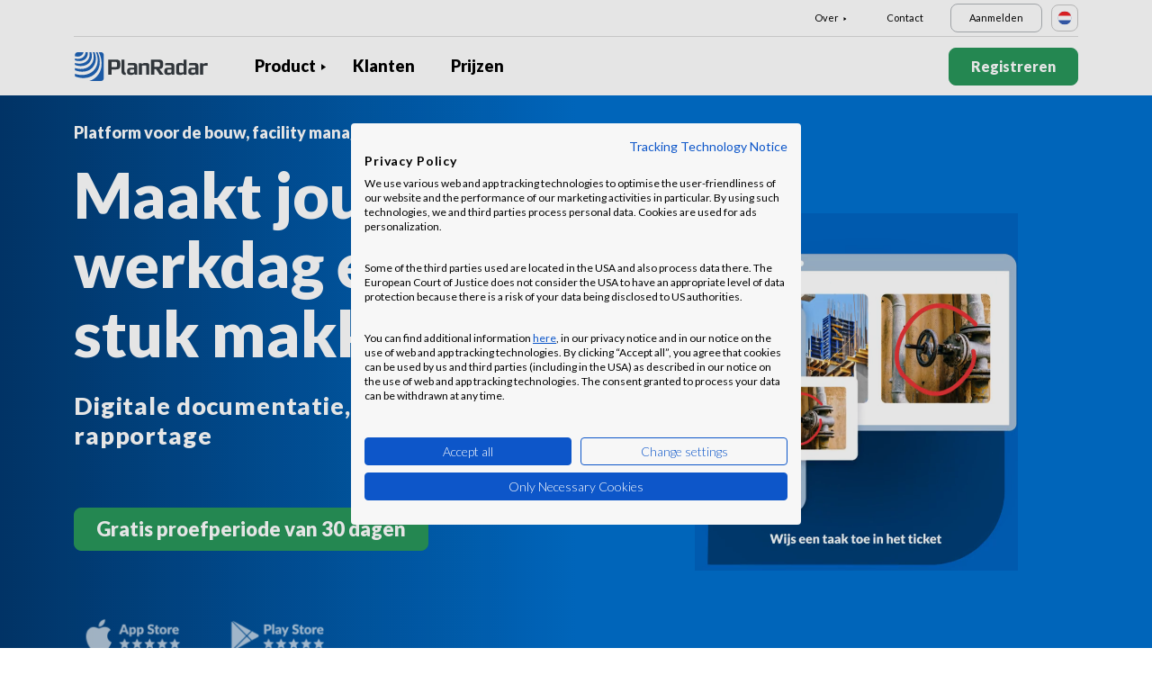

--- FILE ---
content_type: text/html; charset=UTF-8
request_url: https://www.planradar.com/nl/?_ga=2.236229761.127000184.1650964218-221377998.1650964218
body_size: 15314
content:
<!doctype html>
<html lang="nl-NL">
<head>
    <meta charset="utf-8">
<meta http-equiv="X-UA-Compatible" content="IE=edge">
<meta name="viewport" content="width=device-width, initial-scale=1, maximum-scale=1.0, user-scalable=no">
<link rel="icon" href="https://www.planradar.com/wp-content/themes/planradar/images/favicon.png" type="image/x-icon">
<link rel="icon" href="https://www.planradar.com/wp-content/themes/planradar/images/favicon.png" sizes="32x32"/>
<link rel="icon" href="https://www.planradar.com/wp-content/themes/planradar/images/favicon_192.png" sizes="192x192"/>
<link rel="apple-touch-icon-precomposed" href="https://www.planradar.com/wp-content/themes/planradar/images/favicon_apple.png"/>
<meta name="application-name" content="PlanRadar">
<meta name="msapplication-starturl" content="https://www.planradar.com/nl/">
<meta name="google-site-verification" content="J67aTejpaGyKRDLId5oDSxyrJAP5Y-TEZsH4pTI9Wg0" />
<link
    rel="preload"
    href="https://use.typekit.net/mux1saq.css"
    as="style"
    onload="this.onload=null;this.rel='stylesheet'"
/>
<link
    rel="preload"
    href="https://stackpath.bootstrapcdn.com/font-awesome/4.7.0/css/font-awesome.min.css"
    as="style"
    onload="this.onload=null;this.rel='stylesheet'"
/>
<noscript>
    <link
        href="https://use.typekit.net/mux1saq.css"
        rel="stylesheet"
        type="text/css"
    />
    <link
        href="https://stackpath.bootstrapcdn.com/font-awesome/4.7.0/css/font-awesome.min.css"
        rel="stylesheet"
        type="text/css"
    />
</noscript>
    <link rel="preconnect" href="https://fonts.googleapis.com">
    <link rel="preconnect" href="https://fonts.gstatic.com" crossorigin>
    
<meta name='robots' content='index, follow, max-image-preview:large, max-snippet:-1, max-video-preview:-1' />
<link rel="alternate" hreflang="en-au" href="https://www.planradar.com/au/?_ga=2.236229761.127000184.1650964218-221377998.1650964218" />
<link rel="alternate" hreflang="pt-br" href="https://www.planradar.com/pt-br/?_ga=2.236229761.127000184.1650964218-221377998.1650964218" />
<link rel="alternate" hreflang="cs-cz" href="https://www.planradar.com/cs/?_ga=2.236229761.127000184.1650964218-221377998.1650964218" />
<link rel="alternate" hreflang="da-dk" href="https://www.planradar.com/dk/?_ga=2.236229761.127000184.1650964218-221377998.1650964218" />
<link rel="alternate" hreflang="de-de" href="https://www.planradar.com/de/?_ga=2.236229761.127000184.1650964218-221377998.1650964218" />
<link rel="alternate" hreflang="es-es" href="https://www.planradar.com/es/?_ga=2.236229761.127000184.1650964218-221377998.1650964218" />
<link rel="alternate" hreflang="fr-fr" href="https://www.planradar.com/fr/?_ga=2.236229761.127000184.1650964218-221377998.1650964218" />
<link rel="alternate" hreflang="hr-hr" href="https://www.planradar.com/hr/?_ga=2.236229761.127000184.1650964218-221377998.1650964218" />
<link rel="alternate" hreflang="id-id" href="https://www.planradar.com/id/?_ga=2.236229761.127000184.1650964218-221377998.1650964218" />
<link rel="alternate" hreflang="x-default" href="https://www.planradar.com/?_ga=2.236229761.127000184.1650964218-221377998.1650964218" />
<link rel="alternate" hreflang="it-it" href="https://www.planradar.com/it/?_ga=2.236229761.127000184.1650964218-221377998.1650964218" />
<link rel="alternate" hreflang="en-sa" href="https://www.planradar.com/sa-en/?_ga=2.236229761.127000184.1650964218-221377998.1650964218" />
<link rel="alternate" hreflang="ar-sa" href="https://www.planradar.com/sa/?_ga=2.236229761.127000184.1650964218-221377998.1650964218" />
<link rel="alternate" hreflang="hu-hu" href="https://www.planradar.com/hu/?_ga=2.236229761.127000184.1650964218-221377998.1650964218" />
<link rel="alternate" hreflang="nl-nl" href="https://www.planradar.com/nl/?_ga=2.236229761.127000184.1650964218-221377998.1650964218" />
<link rel="alternate" hreflang="no-no" href="https://www.planradar.com/no/?_ga=2.236229761.127000184.1650964218-221377998.1650964218" />
<link rel="alternate" hreflang="de-at" href="https://www.planradar.com/at/?_ga=2.236229761.127000184.1650964218-221377998.1650964218" />
<link rel="alternate" hreflang="ru-ru" href="https://www.planradar.com/ru/?_ga=2.236229761.127000184.1650964218-221377998.1650964218" />
<link rel="alternate" hreflang="pl-pl" href="https://www.planradar.com/pl/?_ga=2.236229761.127000184.1650964218-221377998.1650964218" />
<link rel="alternate" hreflang="ro-ro" href="https://www.planradar.com/ro/?_ga=2.236229761.127000184.1650964218-221377998.1650964218" />
<link rel="alternate" hreflang="de-ch" href="https://www.planradar.com/ch/?_ga=2.236229761.127000184.1650964218-221377998.1650964218" />
<link rel="alternate" hreflang="sr-rs" href="https://www.planradar.com/sr/?_ga=2.236229761.127000184.1650964218-221377998.1650964218" />
<link rel="alternate" hreflang="en-sg" href="https://www.planradar.com/sg/?_ga=2.236229761.127000184.1650964218-221377998.1650964218" />
<link rel="alternate" hreflang="sk-sk" href="https://www.planradar.com/sk/?_ga=2.236229761.127000184.1650964218-221377998.1650964218" />
<link rel="alternate" hreflang="sl-si" href="https://www.planradar.com/sl/?_ga=2.236229761.127000184.1650964218-221377998.1650964218" />
<link rel="alternate" hreflang="fr-ch" href="https://www.planradar.com/ch-fr/?_ga=2.236229761.127000184.1650964218-221377998.1650964218" />
<link rel="alternate" hreflang="sv-se" href="https://www.planradar.com/se/?_ga=2.236229761.127000184.1650964218-221377998.1650964218" />
<link rel="alternate" hreflang="en-ae" href="https://www.planradar.com/ae-en/?_ga=2.236229761.127000184.1650964218-221377998.1650964218" />
<link rel="alternate" hreflang="ar-ae" href="https://www.planradar.com/ae/?_ga=2.236229761.127000184.1650964218-221377998.1650964218" />
<link rel="alternate" hreflang="en-gb" href="https://www.planradar.com/gb/?_ga=2.236229761.127000184.1650964218-221377998.1650964218" />
<link rel="alternate" hreflang="en-us" href="https://www.planradar.com/us/?_ga=2.236229761.127000184.1650964218-221377998.1650964218" />
<link rel="alternate" hreflang="tr" href="https://www.planradar.com/tr/?_ga=2.236229761.127000184.1650964218-221377998.1650964218" />
<link rel="alternate" hreflang="az" href="https://www.planradar.com/az/?_ga=2.236229761.127000184.1650964218-221377998.1650964218" />
<link rel="alternate" hreflang="ru" href="https://www.planradar.com/cis/?_ga=2.236229761.127000184.1650964218-221377998.1650964218" />

	<!-- This site is optimized with the Yoast SEO plugin v26.8 - https://yoast.com/product/yoast-seo-wordpress/ -->
	<meta name="description" content="Bewezen tijdwinst, kostenbesparing en verhoging van de projectkwaliteit. Probeer nu gratis. Meer dan 120.000 gebruikers" />
	<link rel="canonical" href="https://www.planradar.com/nl/" />
	<meta property="og:locale" content="nl_NL" />
	<meta property="og:type" content="website" />
	<meta property="og:title" content="Software voor bouw- en vastgoedbeheer - PlanRadar" />
	<meta property="og:description" content="Bewezen tijdwinst, kostenbesparing en verhoging van de projectkwaliteit. Probeer nu gratis. Meer dan 120.000 gebruikers" />
	<meta property="og:url" content="https://www.planradar.com/nl/" />
	<meta property="og:site_name" content="PlanRadar" />
	<meta property="article:modified_time" content="2025-11-07T09:48:22+00:00" />
	<meta property="og:image" content="https://planradar-website.s3.amazonaws.com/production/uploads/2024/01/CREAT-2249_SM_homepage_preview_1200x630_1023.jpg" />
	<meta property="og:image:width" content="2400" />
	<meta property="og:image:height" content="1260" />
	<meta property="og:image:type" content="image/jpeg" />
	<meta name="twitter:card" content="summary_large_image" />
	<script type="application/ld+json" class="yoast-schema-graph">{"@context":"https://schema.org","@graph":[{"@type":"WebPage","@id":"https://www.planradar.com/nl/","url":"https://www.planradar.com/nl/","name":"Software voor bouw- en vastgoedbeheer - PlanRadar","isPartOf":{"@id":"https://www.planradar.com/#website"},"about":{"@id":"https://www.planradar.com/#organization"},"datePublished":"2022-03-07T12:27:30+00:00","dateModified":"2025-11-07T09:48:22+00:00","description":"Bewezen tijdwinst, kostenbesparing en verhoging van de projectkwaliteit. Probeer nu gratis. Meer dan 120.000 gebruikers","breadcrumb":{"@id":"https://www.planradar.com/nl/#breadcrumb"},"inLanguage":"nl-NL","potentialAction":[{"@type":"ReadAction","target":["https://www.planradar.com/nl/"]}]},{"@type":"BreadcrumbList","@id":"https://www.planradar.com/nl/#breadcrumb","itemListElement":[{"@type":"ListItem","position":1,"name":"Home"}]},{"@type":"WebSite","@id":"https://www.planradar.com/#website","url":"https://www.planradar.com/","name":"PlanRadar","description":"construction app and defect management software","publisher":{"@id":"https://www.planradar.com/#organization"},"potentialAction":[{"@type":"SearchAction","target":{"@type":"EntryPoint","urlTemplate":"https://www.planradar.com/?s={search_term_string}"},"query-input":{"@type":"PropertyValueSpecification","valueRequired":true,"valueName":"search_term_string"}}],"inLanguage":"nl-NL"},{"@type":"Organization","@id":"https://www.planradar.com/#organization","name":"PlanRadar","url":"https://www.planradar.com/","logo":{"@type":"ImageObject","inLanguage":"nl-NL","@id":"https://www.planradar.com/#/schema/logo/image/","url":"https://planradar-website.s3.amazonaws.com/production/uploads/2025/11/planradar_logo.png","contentUrl":"https://planradar-website.s3.amazonaws.com/production/uploads/2025/11/planradar_logo.png","width":192,"height":192,"caption":"PlanRadar"},"image":{"@id":"https://www.planradar.com/#/schema/logo/image/"}}]}</script>
	<!-- / Yoast SEO plugin. -->


<link rel='dns-prefetch' href='//www.planradar.com' />
<link rel='dns-prefetch' href='//www.google.com' />
<link rel='dns-prefetch' href='//planradar-website.s3.amazonaws.com' />
<link href='https://fonts.gstatic.com' crossorigin rel='preconnect' />
<link rel="alternate" title="oEmbed (JSON)" type="application/json+oembed" href="https://www.planradar.com/nl/wp-json/oembed/1.0/embed?url=https%3A%2F%2Fwww.planradar.com%2Fnl%2F" />
<link rel="alternate" title="oEmbed (XML)" type="text/xml+oembed" href="https://www.planradar.com/nl/wp-json/oembed/1.0/embed?url=https%3A%2F%2Fwww.planradar.com%2Fnl%2F&#038;format=xml" />
<style id='wp-img-auto-sizes-contain-inline-css' type='text/css'>
img:is([sizes=auto i],[sizes^="auto," i]){contain-intrinsic-size:3000px 1500px}
/*# sourceURL=wp-img-auto-sizes-contain-inline-css */
</style>
<script type="text/javascript" id="wpml-cookie-js-extra">
/* <![CDATA[ */
var wpml_cookies = {"wp-wpml_current_language":{"value":"nl","expires":1,"path":"/"}};
var wpml_cookies = {"wp-wpml_current_language":{"value":"nl","expires":1,"path":"/"}};
//# sourceURL=wpml-cookie-js-extra
/* ]]> */
</script>
<script type="text/javascript" src="https://www.planradar.com/wp-content/plugins/sitepress-multilingual-cms/res/js/cookies/language-cookie.js?ver=486900" id="wpml-cookie-js" defer="defer" data-wp-strategy="defer"></script>
<link rel="https://api.w.org/" href="https://www.planradar.com/nl/wp-json/" /><link rel="alternate" title="JSON" type="application/json" href="https://www.planradar.com/nl/wp-json/wp/v2/pages/12077" /><link rel='shortlink' href='https://www.planradar.com/nl/' />
<meta name="generator" content="WPML ver:4.8.6 stt:74,65,81,22,9,71,37,1,4,3,66,67,23,25,27,80,79,38,40,42,44,45,49,77,10,46,2,73,72,53,76,75,69,70;" />
<link rel="stylesheet" href="https://www.planradar.com/wp-content/themes/planradar/style-2.4.445.css" type="text/css" media="all">

<script>
const loadScriptsTimer = setTimeout(loadScripts, 500);
const userInteractionEvents = ["mouseover","keydown","touchmove","touchstart"
];
userInteractionEvents.forEach(function (event) {
    window.addEventListener(event, triggerScriptLoader, {
        passive: true
    });
});

function triggerScriptLoader() {
    loadScripts();
    clearTimeout(loadScriptsTimer);
    userInteractionEvents.forEach(function (event) {
        window.removeEventListener(event, triggerScriptLoader, {
            passive: true
        });
    });
}
function loadScripts() {
    document.querySelectorAll("script[data-type='lazy']").forEach(function (elem) {
        elem.setAttribute("src", elem.getAttribute("data-src"));
    });
}
</script>    <title>Software voor bouw- en vastgoedbeheer - PlanRadar</title>
<link data-rocket-prefetch href="https://use.typekit.net" rel="dns-prefetch">
<link data-rocket-prefetch href="https://stackpath.bootstrapcdn.com" rel="dns-prefetch">
<link data-rocket-prefetch href="https://www.gstatic.com" rel="dns-prefetch">
<link data-rocket-prefetch href="https://www.googletagmanager.com" rel="dns-prefetch">
<link data-rocket-prefetch href="https://fonts.googleapis.com" rel="dns-prefetch">
<link data-rocket-prefetch href="https://consent.cookiefirst.com" rel="dns-prefetch">
<link data-rocket-prefetch href="https://www.google.com" rel="dns-prefetch">
<link data-rocket-preload as="style" href="https://fonts.googleapis.com/css2?family=Lato:wght@100;300;400;700;900&#038;display=swap" rel="preload">
<link href="https://fonts.googleapis.com/css2?family=Lato:wght@100;300;400;700;900&#038;display=swap" media="print" onload="this.media=&#039;all&#039;" rel="stylesheet">
<noscript data-wpr-hosted-gf-parameters=""><link rel="stylesheet" href="https://fonts.googleapis.com/css2?family=Lato:wght@100;300;400;700;900&#038;display=swap"></noscript>
    <script src="https://consent.cookiefirst.com/sites/planradar.com-c8bc3c75-fac9-4497-8061-847282bbe7a2/consent.js" data-language="en"></script>
<!-- cookiefirst Microsoft Ads consent mode -->
<script>
function handleConsentChange(e) {
    var consent = e.detail || {};
    var advertisingConsent = consent.advertising || null; // Get advertising consent from event detail

    // Set default Bing Ads consent to 'denied'
    window.uetq = window.uetq || [];
    window.uetq.push('consent', 'default', {
        'ad_storage': 'denied'
    });

    if (advertisingConsent === true) {
        // Bing Ads: Push Ads enabled
        window.uetq.push('consent', 'update', {
            'ad_storage': 'granted'
        });
    } else if (advertisingConsent === false || advertisingConsent === null) {
        // Bing Ads: Push Ads Disabled
        window.uetq.push('consent', 'update', {
            'ad_storage': 'denied'
        });
    } else {
        console.error("Unexpected advertising consent value:", advertisingConsent);
    }
}

// Add event listeners for cf_consent and cf_consent_loaded
window.addEventListener("cf_consent", handleConsentChange);
window.addEventListener("cf_consent_loaded", handleConsentChange);
</script>
<!-- Google Tag Manager -->
<script>(function(w,d,s,l,i){w[l]=w[l]||[];w[l].push({'gtm.start':
new Date().getTime(),event:'gtm.js'});var f=d.getElementsByTagName(s)[0],
j=d.createElement(s),dl=l!='dataLayer'?'&l='+l:'';j.async=true;j.src=
'https://www.googletagmanager.com/gtm.js?id='+i+dl;f.parentNode.insertBefore(j,f);
})(window,document,'script','dataLayer','GTM-MRD748M');</script>
<!-- End Google Tag Manager -->
<meta name="facebook-domain-verification" content="7b5yknug47860zlahz7vdfhcsymbyd" />
    <script>
      let CFinit = false;
      window.addEventListener("cf_init", function() {
        CFinit = true;
      });
    </script>
    <style id='global-styles-inline-css' type='text/css'>
:root{--wp--preset--aspect-ratio--square: 1;--wp--preset--aspect-ratio--4-3: 4/3;--wp--preset--aspect-ratio--3-4: 3/4;--wp--preset--aspect-ratio--3-2: 3/2;--wp--preset--aspect-ratio--2-3: 2/3;--wp--preset--aspect-ratio--16-9: 16/9;--wp--preset--aspect-ratio--9-16: 9/16;--wp--preset--color--black: #000000;--wp--preset--color--cyan-bluish-gray: #abb8c3;--wp--preset--color--white: #ffffff;--wp--preset--color--pale-pink: #f78da7;--wp--preset--color--vivid-red: #cf2e2e;--wp--preset--color--luminous-vivid-orange: #ff6900;--wp--preset--color--luminous-vivid-amber: #fcb900;--wp--preset--color--light-green-cyan: #7bdcb5;--wp--preset--color--vivid-green-cyan: #00d084;--wp--preset--color--pale-cyan-blue: #8ed1fc;--wp--preset--color--vivid-cyan-blue: #0693e3;--wp--preset--color--vivid-purple: #9b51e0;--wp--preset--gradient--vivid-cyan-blue-to-vivid-purple: linear-gradient(135deg,rgb(6,147,227) 0%,rgb(155,81,224) 100%);--wp--preset--gradient--light-green-cyan-to-vivid-green-cyan: linear-gradient(135deg,rgb(122,220,180) 0%,rgb(0,208,130) 100%);--wp--preset--gradient--luminous-vivid-amber-to-luminous-vivid-orange: linear-gradient(135deg,rgb(252,185,0) 0%,rgb(255,105,0) 100%);--wp--preset--gradient--luminous-vivid-orange-to-vivid-red: linear-gradient(135deg,rgb(255,105,0) 0%,rgb(207,46,46) 100%);--wp--preset--gradient--very-light-gray-to-cyan-bluish-gray: linear-gradient(135deg,rgb(238,238,238) 0%,rgb(169,184,195) 100%);--wp--preset--gradient--cool-to-warm-spectrum: linear-gradient(135deg,rgb(74,234,220) 0%,rgb(151,120,209) 20%,rgb(207,42,186) 40%,rgb(238,44,130) 60%,rgb(251,105,98) 80%,rgb(254,248,76) 100%);--wp--preset--gradient--blush-light-purple: linear-gradient(135deg,rgb(255,206,236) 0%,rgb(152,150,240) 100%);--wp--preset--gradient--blush-bordeaux: linear-gradient(135deg,rgb(254,205,165) 0%,rgb(254,45,45) 50%,rgb(107,0,62) 100%);--wp--preset--gradient--luminous-dusk: linear-gradient(135deg,rgb(255,203,112) 0%,rgb(199,81,192) 50%,rgb(65,88,208) 100%);--wp--preset--gradient--pale-ocean: linear-gradient(135deg,rgb(255,245,203) 0%,rgb(182,227,212) 50%,rgb(51,167,181) 100%);--wp--preset--gradient--electric-grass: linear-gradient(135deg,rgb(202,248,128) 0%,rgb(113,206,126) 100%);--wp--preset--gradient--midnight: linear-gradient(135deg,rgb(2,3,129) 0%,rgb(40,116,252) 100%);--wp--preset--font-size--small: 13px;--wp--preset--font-size--medium: 20px;--wp--preset--font-size--large: 36px;--wp--preset--font-size--x-large: 42px;--wp--preset--spacing--20: 0.44rem;--wp--preset--spacing--30: 0.67rem;--wp--preset--spacing--40: 1rem;--wp--preset--spacing--50: 1.5rem;--wp--preset--spacing--60: 2.25rem;--wp--preset--spacing--70: 3.38rem;--wp--preset--spacing--80: 5.06rem;--wp--preset--shadow--natural: 6px 6px 9px rgba(0, 0, 0, 0.2);--wp--preset--shadow--deep: 12px 12px 50px rgba(0, 0, 0, 0.4);--wp--preset--shadow--sharp: 6px 6px 0px rgba(0, 0, 0, 0.2);--wp--preset--shadow--outlined: 6px 6px 0px -3px rgb(255, 255, 255), 6px 6px rgb(0, 0, 0);--wp--preset--shadow--crisp: 6px 6px 0px rgb(0, 0, 0);}:where(.is-layout-flex){gap: 0.5em;}:where(.is-layout-grid){gap: 0.5em;}body .is-layout-flex{display: flex;}.is-layout-flex{flex-wrap: wrap;align-items: center;}.is-layout-flex > :is(*, div){margin: 0;}body .is-layout-grid{display: grid;}.is-layout-grid > :is(*, div){margin: 0;}:where(.wp-block-columns.is-layout-flex){gap: 2em;}:where(.wp-block-columns.is-layout-grid){gap: 2em;}:where(.wp-block-post-template.is-layout-flex){gap: 1.25em;}:where(.wp-block-post-template.is-layout-grid){gap: 1.25em;}.has-black-color{color: var(--wp--preset--color--black) !important;}.has-cyan-bluish-gray-color{color: var(--wp--preset--color--cyan-bluish-gray) !important;}.has-white-color{color: var(--wp--preset--color--white) !important;}.has-pale-pink-color{color: var(--wp--preset--color--pale-pink) !important;}.has-vivid-red-color{color: var(--wp--preset--color--vivid-red) !important;}.has-luminous-vivid-orange-color{color: var(--wp--preset--color--luminous-vivid-orange) !important;}.has-luminous-vivid-amber-color{color: var(--wp--preset--color--luminous-vivid-amber) !important;}.has-light-green-cyan-color{color: var(--wp--preset--color--light-green-cyan) !important;}.has-vivid-green-cyan-color{color: var(--wp--preset--color--vivid-green-cyan) !important;}.has-pale-cyan-blue-color{color: var(--wp--preset--color--pale-cyan-blue) !important;}.has-vivid-cyan-blue-color{color: var(--wp--preset--color--vivid-cyan-blue) !important;}.has-vivid-purple-color{color: var(--wp--preset--color--vivid-purple) !important;}.has-black-background-color{background-color: var(--wp--preset--color--black) !important;}.has-cyan-bluish-gray-background-color{background-color: var(--wp--preset--color--cyan-bluish-gray) !important;}.has-white-background-color{background-color: var(--wp--preset--color--white) !important;}.has-pale-pink-background-color{background-color: var(--wp--preset--color--pale-pink) !important;}.has-vivid-red-background-color{background-color: var(--wp--preset--color--vivid-red) !important;}.has-luminous-vivid-orange-background-color{background-color: var(--wp--preset--color--luminous-vivid-orange) !important;}.has-luminous-vivid-amber-background-color{background-color: var(--wp--preset--color--luminous-vivid-amber) !important;}.has-light-green-cyan-background-color{background-color: var(--wp--preset--color--light-green-cyan) !important;}.has-vivid-green-cyan-background-color{background-color: var(--wp--preset--color--vivid-green-cyan) !important;}.has-pale-cyan-blue-background-color{background-color: var(--wp--preset--color--pale-cyan-blue) !important;}.has-vivid-cyan-blue-background-color{background-color: var(--wp--preset--color--vivid-cyan-blue) !important;}.has-vivid-purple-background-color{background-color: var(--wp--preset--color--vivid-purple) !important;}.has-black-border-color{border-color: var(--wp--preset--color--black) !important;}.has-cyan-bluish-gray-border-color{border-color: var(--wp--preset--color--cyan-bluish-gray) !important;}.has-white-border-color{border-color: var(--wp--preset--color--white) !important;}.has-pale-pink-border-color{border-color: var(--wp--preset--color--pale-pink) !important;}.has-vivid-red-border-color{border-color: var(--wp--preset--color--vivid-red) !important;}.has-luminous-vivid-orange-border-color{border-color: var(--wp--preset--color--luminous-vivid-orange) !important;}.has-luminous-vivid-amber-border-color{border-color: var(--wp--preset--color--luminous-vivid-amber) !important;}.has-light-green-cyan-border-color{border-color: var(--wp--preset--color--light-green-cyan) !important;}.has-vivid-green-cyan-border-color{border-color: var(--wp--preset--color--vivid-green-cyan) !important;}.has-pale-cyan-blue-border-color{border-color: var(--wp--preset--color--pale-cyan-blue) !important;}.has-vivid-cyan-blue-border-color{border-color: var(--wp--preset--color--vivid-cyan-blue) !important;}.has-vivid-purple-border-color{border-color: var(--wp--preset--color--vivid-purple) !important;}.has-vivid-cyan-blue-to-vivid-purple-gradient-background{background: var(--wp--preset--gradient--vivid-cyan-blue-to-vivid-purple) !important;}.has-light-green-cyan-to-vivid-green-cyan-gradient-background{background: var(--wp--preset--gradient--light-green-cyan-to-vivid-green-cyan) !important;}.has-luminous-vivid-amber-to-luminous-vivid-orange-gradient-background{background: var(--wp--preset--gradient--luminous-vivid-amber-to-luminous-vivid-orange) !important;}.has-luminous-vivid-orange-to-vivid-red-gradient-background{background: var(--wp--preset--gradient--luminous-vivid-orange-to-vivid-red) !important;}.has-very-light-gray-to-cyan-bluish-gray-gradient-background{background: var(--wp--preset--gradient--very-light-gray-to-cyan-bluish-gray) !important;}.has-cool-to-warm-spectrum-gradient-background{background: var(--wp--preset--gradient--cool-to-warm-spectrum) !important;}.has-blush-light-purple-gradient-background{background: var(--wp--preset--gradient--blush-light-purple) !important;}.has-blush-bordeaux-gradient-background{background: var(--wp--preset--gradient--blush-bordeaux) !important;}.has-luminous-dusk-gradient-background{background: var(--wp--preset--gradient--luminous-dusk) !important;}.has-pale-ocean-gradient-background{background: var(--wp--preset--gradient--pale-ocean) !important;}.has-electric-grass-gradient-background{background: var(--wp--preset--gradient--electric-grass) !important;}.has-midnight-gradient-background{background: var(--wp--preset--gradient--midnight) !important;}.has-small-font-size{font-size: var(--wp--preset--font-size--small) !important;}.has-medium-font-size{font-size: var(--wp--preset--font-size--medium) !important;}.has-large-font-size{font-size: var(--wp--preset--font-size--large) !important;}.has-x-large-font-size{font-size: var(--wp--preset--font-size--x-large) !important;}
/*# sourceURL=global-styles-inline-css */
</style>
<style id="rocket-lazyrender-inline-css">[data-wpr-lazyrender] {content-visibility: auto;}</style><meta name="generator" content="WP Rocket 3.20.3" data-wpr-features="wpr_preconnect_external_domains wpr_automatic_lazy_rendering wpr_desktop" /></head>
<body class="main-body nl live" itemscope itemtype="https://schema.org/WebPage">
<!-- Google Tag Manager (noscript) -->
<noscript><iframe src="https://www.googletagmanager.com/ns.html?id=GTM-MRD748M"
height="0" width="0" style="display:none;visibility:hidden"></iframe></noscript>
<!-- End Google Tag Manager (noscript) -->


    <header  class="site-header">
        <div  class="header-menu ">
            <div  class="container d-none d-xl-block">	
                <div class="supporting-menu">
                    <ul id="menu-supporting-menu-nl" class="menu"><li id="menu-item-37203" class="menu-item menu-item-type-custom menu-item-object-custom menu-item-has-children menu-item-37203"><a href="#" class="menu-item-link">Over</a><ul class="sub-menu">	<li id="menu-item-37214" class="menu-item menu-item-type-post_type menu-item-object-page menu-item-37214"><a href="https://www.planradar.com/nl/contact/" class="menu-item-link">Contact</a></li>	<li id="menu-item-37213" class="menu-item menu-item-type-post_type menu-item-object-page menu-item-37213"><a href="https://www.planradar.com/nl/careers/" class="menu-item-link">Carrières</a></li>	<li id="menu-item-37212" class="menu-item menu-item-type-post_type menu-item-object-page menu-item-37212"><a href="https://www.planradar.com/nl/about-us/" class="menu-item-link">Over ons</a></li>	<li id="menu-item-522248" class="menu-item menu-item-type-post_type menu-item-object-page menu-item-522248"><a href="https://www.planradar.com/nl/meet-the-team/" class="menu-item-link">Maak kennis met het team</a></li>	<li id="menu-item-67128" class="menu-item menu-item-type-custom menu-item-object-custom menu-item-67128"><a href="https://www.planradar.com/partners/" class="menu-item-link">Growth Partners</a></li></ul></li><li id="menu-item-37217" class="menu-item menu-item-type-post_type menu-item-object-page menu-item-37217"><a href="https://www.planradar.com/nl/contact/" class="menu-item-link">Contact</a></li><li id="menu-item-37218" class="login-btn d-none d-xl-inline-block menu-item menu-item-type-custom menu-item-object-custom menu-item-37218"><a href="https://planradar.com/dr/switch_language/nl?redirect=/login" class="menu-item-link">Aanmelden</a></li></ul>                        <div class="lang-switcher" data-lang="Nederland">
                            <img src="https://www.planradar.com/wp-content/themes/planradar/images/flags/nl.svg" alt="nl" width="16" height="16">
                        </div>
                                    </div>
            </div>
            <div  class="main-menu">
                <div  class="container">	
                    <div class="site-branding">
                                                <a href="https://www.planradar.com/nl/" class="logo" aria-label="PlanRadar"></a>
                    </div><!-- .site-branding -->
                    <div class="main-nav">
                                                <nav id="site-navigation" class="main-navigation d-none d-xl-block">
                            <ul id="menu-main-menu-nl" class="menu"><li id="menu-item-37173" class="product-menu-new menu-item menu-item-type-post_type menu-item-object-page menu-item-has-children menu-item-37173"><a href="https://www.planradar.com/nl/platform/" class="menu-item-link">Product</a><ul class="sub-menu">	<li id="menu-item-277353" class="product-submenu menu-item menu-item-type-custom menu-item-object-custom menu-item-has-children menu-item-277353"><a href="#" class="menu-item-link">Oplossing</a>	<ul class="sub-menu">		<li id="menu-item-249467" class="d-xl-none menu-item menu-item-type-post_type menu-item-object-page menu-item-249467"><a href="https://www.planradar.com/nl/platform/" class="menu-item-link">PlanRadar Platform</a></li>		<li id="menu-item-37175" class="menu-item menu-item-type-post_type menu-item-object-page menu-item-37175"><a href="https://www.planradar.com/nl/product/bouwbeheersoftware/" class="menu-item-link">Bouwbeheer<div class="menu-item-description"> <p>Volg de voortgang, communiceer en los <br />problemen op tijdens de uitvoeringsfase.</p></div></a></li>		<li id="menu-item-37174" class="menu-item menu-item-type-post_type menu-item-object-page menu-item-37174"><a href="https://www.planradar.com/nl/product/vastgoedbeheersoftware/" class="menu-item-link">Exploitatie<div class="menu-item-description"> <p>Digitaal assetmanagement en vastgoedbeheer <br />voor een hogere productiviteit.</p></div></a></li>		<li id="menu-item-37178" class="d-none d-xl-block menu-item menu-item-type-post_type menu-item-object-page menu-item-37178"><a href="https://www.planradar.com/nl/platform/" class="menu-item-link">PlanRadar&#8217;s platform<div class="menu-item-description"> <p>Beheer projecten gedurende de levensduur van een gebouw.</p></div></a></li>	</ul></li></ul></li><li id="menu-item-37184" class="menu-item menu-item-type-post_type menu-item-object-page menu-item-37184"><a href="https://www.planradar.com/nl/klanten/" class="menu-item-link">Klanten</a></li><li id="menu-item-37195" class="menu-item menu-item-type-post_type menu-item-object-page menu-item-37195"><a href="https://www.planradar.com/nl/prijzen/" class="menu-item-link">Prijzen</a></li></ul>                        </nav><!-- #site-navigation -->
                        
                        <div class="main-nav-btns">
                                                        <a class="pr-btn pr-primary-btn pr-signup-btn d-none d-md-block" href="/nl/registration/" target="_self">Registreren</a>
                                                            <a class="pr-btn pr-white-outline-btn pr-login-mobile-btn d-none d-md-block d-xl-none" href="https://planradar.com/login/" target="_self">Log In</a>
                                                                <a class="pr-btn pr-white-outline-btn pr-phone-btn d-block d-xl-none" href="tel:00442039662906" aria-label="Call PlanRadar"><span class="telnum_icon"></span></a>
                                                                <a class="pr-btn pr-white-outline-btn menu-btn d-block d-xl-none" href="javascript:void(0);">Menu</a>
                                                    </div>
                        
                    </div>
                </div>
            </div>
        </div>
        <div  class="mobile-menu collapse navbar-collapse">
            <div  class="clearfix">
                <a href="https://www.planradar.com/nl/" class="logo d-block d-md-none"></a>
                <div class="lang-switcher d-none d-md-flex" data-lang="Nederland">
                    <img src="https://www.planradar.com/wp-content/themes/planradar/images/flags/nl.svg" alt="Nederland" width="24" height="24">
                    <span>Nederland</span>
                </div>
                <div class="close_popup close-menu">
                    <span class="icon-closen"></span>
                </div>
            </div>
            <div  class="mobile-nav">
                <nav class="mobile-main-menu">
                <ul id="menu-main-menu-nl-1" class="menu"><li class="product-menu-new menu-item menu-item-type-post_type menu-item-object-page menu-item-has-children menu-item-37173"><a href="https://www.planradar.com/nl/platform/" class="menu-item-link">Product</a><ul class="sub-menu">	<li class="product-submenu menu-item menu-item-type-custom menu-item-object-custom menu-item-has-children menu-item-277353"><a href="#" class="menu-item-link">Oplossing</a>	<ul class="sub-menu">		<li class="d-xl-none menu-item menu-item-type-post_type menu-item-object-page menu-item-249467"><a href="https://www.planradar.com/nl/platform/" class="menu-item-link">PlanRadar Platform</a></li>		<li class="menu-item menu-item-type-post_type menu-item-object-page menu-item-37175"><a href="https://www.planradar.com/nl/product/bouwbeheersoftware/" class="menu-item-link">Bouwbeheer<div class="menu-item-description"> <p>Volg de voortgang, communiceer en los <br />problemen op tijdens de uitvoeringsfase.</p></div></a></li>		<li class="menu-item menu-item-type-post_type menu-item-object-page menu-item-37174"><a href="https://www.planradar.com/nl/product/vastgoedbeheersoftware/" class="menu-item-link">Exploitatie<div class="menu-item-description"> <p>Digitaal assetmanagement en vastgoedbeheer <br />voor een hogere productiviteit.</p></div></a></li>		<li class="d-none d-xl-block menu-item menu-item-type-post_type menu-item-object-page menu-item-37178"><a href="https://www.planradar.com/nl/platform/" class="menu-item-link">PlanRadar&#8217;s platform<div class="menu-item-description"> <p>Beheer projecten gedurende de levensduur van een gebouw.</p></div></a></li>	</ul></li></ul></li><li class="menu-item menu-item-type-post_type menu-item-object-page menu-item-37184"><a href="https://www.planradar.com/nl/klanten/" class="menu-item-link">Klanten</a></li><li class="menu-item menu-item-type-post_type menu-item-object-page menu-item-37195"><a href="https://www.planradar.com/nl/prijzen/" class="menu-item-link">Prijzen</a></li></ul>                <ul id="menu-supporting-menu-nl-1" class="menu"><li class="menu-item menu-item-type-custom menu-item-object-custom menu-item-has-children menu-item-37203"><a href="#" class="menu-item-link">Over</a><ul class="sub-menu">	<li class="menu-item menu-item-type-post_type menu-item-object-page menu-item-37214"><a href="https://www.planradar.com/nl/contact/" class="menu-item-link">Contact</a></li>	<li class="menu-item menu-item-type-post_type menu-item-object-page menu-item-37213"><a href="https://www.planradar.com/nl/careers/" class="menu-item-link">Carrières</a></li>	<li class="menu-item menu-item-type-post_type menu-item-object-page menu-item-37212"><a href="https://www.planradar.com/nl/about-us/" class="menu-item-link">Over ons</a></li>	<li class="menu-item menu-item-type-post_type menu-item-object-page menu-item-522248"><a href="https://www.planradar.com/nl/meet-the-team/" class="menu-item-link">Maak kennis met het team</a></li>	<li class="menu-item menu-item-type-custom menu-item-object-custom menu-item-67128"><a href="https://www.planradar.com/partners/" class="menu-item-link">Growth Partners</a></li></ul></li><li class="menu-item menu-item-type-post_type menu-item-object-page menu-item-37217"><a href="https://www.planradar.com/nl/contact/" class="menu-item-link">Contact</a></li><li class="login-btn d-none d-xl-inline-block menu-item menu-item-type-custom menu-item-object-custom menu-item-37218"><a href="https://planradar.com/dr/switch_language/nl?redirect=/login" class="menu-item-link">Aanmelden</a></li></ul>                </nav>
                <div class="btns">
                                        <a class="pr-btn pr-primary-btn d-block d-xl-none registration-c" href="/nl/registration/" target="_self">Registreren</a>
                                        <a class="pr-btn pr-white-outline-btn d-block d-xl-none" href="https://planradar.com/login/" target="_self">Log In</a>
                                        <a class="pr-btn pr-white-outline-btn d-block d-xl-none" href="tel:00442039662906"><span class="telnum_icon"></span>00442039662906</a>
                                        <div class="lang-switcher d-block d-md-none" data-lang="Nederland">
                        <img src="https://www.planradar.com/wp-content/themes/planradar/images/flags/nl.svg" alt="Nederland" width="16" height="16">
                        <span>Nederland</span>
                    </div>
                </div>
            </div>
            <div  class="overlay overlay-mobile"></div>
        </div>
    </header>
      <div  class="regions-container">
        <div  class="regions">
            <div  class="close_popup d-xl-none">
                <span class="icon-closen"></span>
            </div>
            <p>Selecteer je regio</p>
            <div  class="search">
                <input id="search-countries" type="text" placeholder="Search">
                <p class="cancel-country-search">Cancel</p>
            </div>
            <ul>
                                        <li><span>Americas</span>
                            <ul>
                                                                <li><a href="https://www.planradar.com/pt-br/?_ga=2.236229761.127000184.1650964218-221377998.1650964218" class="fswitch_country" style="--flag:url('https://planradar-website.s3.amazonaws.com/production/uploads/2023/06/pt-br.svg')">Brasil</a></li>
                                                                    <li><a href="https://www.planradar.com/us/?_ga=2.236229761.127000184.1650964218-221377998.1650964218" class="fswitch_country" style="--flag:url('https://planradar-website.s3.amazonaws.com/production/uploads/2023/06/us.svg')">United States</a></li>
                                                            </ul>
                        </li>
                                            <li><span>Asia & Oceania</span>
                            <ul>
                                                                <li><a href="https://www.planradar.com/au/?_ga=2.236229761.127000184.1650964218-221377998.1650964218" class="fswitch_country" style="--flag:url('https://planradar-website.s3.amazonaws.com/production/uploads/2023/06/au.svg')">Australia</a></li>
                                                                    <li><a href="https://www.planradar.com/az/?_ga=2.236229761.127000184.1650964218-221377998.1650964218" class="fswitch_country" style="--flag:url('https://planradar-website.s3.amazonaws.com/production/uploads/2024/07/az.svg')">Azerbaijan</a></li>
                                                                    <li><a href="https://www.planradar.com/id/?_ga=2.236229761.127000184.1650964218-221377998.1650964218" class="fswitch_country" style="--flag:url('https://planradar-website.s3.amazonaws.com/production/uploads/2023/06/id.svg')">Indonesia</a></li>
                                                                    <li><a href="https://www.planradar.com/sg/?_ga=2.236229761.127000184.1650964218-221377998.1650964218" class="fswitch_country" style="--flag:url('https://planradar-website.s3.amazonaws.com/production/uploads/2023/06/sg.svg')">Singapore</a></li>
                                                                    <li><a href="https://www.planradar.com/cis/?_ga=2.236229761.127000184.1650964218-221377998.1650964218" class="fswitch_country" style="--flag:url('https://planradar-website.s3.amazonaws.com/production/uploads/2025/02/cis.svg')">CIS</a></li>
                                                            </ul>
                        </li>
                                            <li><span>Europe</span>
                            <ul>
                                                                <li><a href="https://www.planradar.com/cs/?_ga=2.236229761.127000184.1650964218-221377998.1650964218" class="fswitch_country" style="--flag:url('https://planradar-website.s3.amazonaws.com/production/uploads/2023/06/cs.svg')">Česká republika</a></li>
                                                                    <li><a href="https://www.planradar.com/dk/?_ga=2.236229761.127000184.1650964218-221377998.1650964218" class="fswitch_country" style="--flag:url('https://planradar-website.s3.amazonaws.com/production/uploads/2023/06/dk.svg')">Danmark</a></li>
                                                                    <li><a href="https://www.planradar.com/de/?_ga=2.236229761.127000184.1650964218-221377998.1650964218" class="fswitch_country" style="--flag:url('https://planradar-website.s3.amazonaws.com/production/uploads/2023/06/de.svg')">Deutschland</a></li>
                                                                    <li><a href="https://www.planradar.com/es/?_ga=2.236229761.127000184.1650964218-221377998.1650964218" class="fswitch_country" style="--flag:url('https://planradar-website.s3.amazonaws.com/production/uploads/2023/06/es.svg')">España</a></li>
                                                                    <li><a href="https://www.planradar.com/fr/?_ga=2.236229761.127000184.1650964218-221377998.1650964218" class="fswitch_country" style="--flag:url('https://planradar-website.s3.amazonaws.com/production/uploads/2023/06/fr.svg')">France</a></li>
                                                                    <li><a href="https://www.planradar.com/hr/?_ga=2.236229761.127000184.1650964218-221377998.1650964218" class="fswitch_country" style="--flag:url('https://planradar-website.s3.amazonaws.com/production/uploads/2023/06/hr.svg')">Hrvatska</a></li>
                                                                    <li><a href="https://www.planradar.com/it/?_ga=2.236229761.127000184.1650964218-221377998.1650964218" class="fswitch_country" style="--flag:url('https://planradar-website.s3.amazonaws.com/production/uploads/2023/06/it.svg')">Italia</a></li>
                                                                    <li><a href="https://www.planradar.com/hu/?_ga=2.236229761.127000184.1650964218-221377998.1650964218" class="fswitch_country" style="--flag:url('https://planradar-website.s3.amazonaws.com/production/uploads/2023/06/hu.svg')">Magyarország</a></li>
                                                                    <li><a href="https://www.planradar.com/nl/?_ga=2.236229761.127000184.1650964218-221377998.1650964218" class="fswitch_country" style="--flag:url('https://planradar-website.s3.amazonaws.com/production/uploads/2023/06/nl.svg')">Nederland</a></li>
                                                                    <li><a href="https://www.planradar.com/no/?_ga=2.236229761.127000184.1650964218-221377998.1650964218" class="fswitch_country" style="--flag:url('https://planradar-website.s3.amazonaws.com/production/uploads/2023/06/no.svg')">Norge</a></li>
                                                                    <li><a href="https://www.planradar.com/at/?_ga=2.236229761.127000184.1650964218-221377998.1650964218" class="fswitch_country" style="--flag:url('https://planradar-website.s3.amazonaws.com/production/uploads/2023/06/at.svg')">Österreich</a></li>
                                                                    <li><a href="https://www.planradar.com/ru/?_ga=2.236229761.127000184.1650964218-221377998.1650964218" class="fswitch_country" style="--flag:url('https://planradar-website.s3.amazonaws.com/production/uploads/2023/06/ru.svg')">Россия</a></li>
                                                                    <li><a href="https://www.planradar.com/pl/?_ga=2.236229761.127000184.1650964218-221377998.1650964218" class="fswitch_country" style="--flag:url('https://planradar-website.s3.amazonaws.com/production/uploads/2023/06/pl.svg')">Polska</a></li>
                                                                    <li><a href="https://www.planradar.com/ro/?_ga=2.236229761.127000184.1650964218-221377998.1650964218" class="fswitch_country" style="--flag:url('https://planradar-website.s3.amazonaws.com/production/uploads/2023/06/ro.svg')">România</a></li>
                                                                    <li><a href="https://www.planradar.com/ch/?_ga=2.236229761.127000184.1650964218-221377998.1650964218" class="fswitch_country" style="--flag:url('https://planradar-website.s3.amazonaws.com/production/uploads/2023/06/ch.svg')">Schweiz</a></li>
                                                                    <li><a href="https://www.planradar.com/sr/?_ga=2.236229761.127000184.1650964218-221377998.1650964218" class="fswitch_country" style="--flag:url('https://planradar-website.s3.amazonaws.com/production/uploads/2023/06/sr.svg')">Srbija</a></li>
                                                                    <li><a href="https://www.planradar.com/sk/?_ga=2.236229761.127000184.1650964218-221377998.1650964218" class="fswitch_country" style="--flag:url('https://planradar-website.s3.amazonaws.com/production/uploads/2023/06/sk.svg')">Slovensko</a></li>
                                                                    <li><a href="https://www.planradar.com/sl/?_ga=2.236229761.127000184.1650964218-221377998.1650964218" class="fswitch_country" style="--flag:url('https://planradar-website.s3.amazonaws.com/production/uploads/2023/06/sl.svg')">Slovenija</a></li>
                                                                    <li><a href="https://www.planradar.com/ch-fr/?_ga=2.236229761.127000184.1650964218-221377998.1650964218" class="fswitch_country" style="--flag:url('https://planradar-website.s3.amazonaws.com/production/uploads/2023/06/ch.svg')">Suisse</a></li>
                                                                    <li><a href="https://www.planradar.com/se/?_ga=2.236229761.127000184.1650964218-221377998.1650964218" class="fswitch_country" style="--flag:url('https://planradar-website.s3.amazonaws.com/production/uploads/2023/06/se.svg')">Sverige</a></li>
                                                                    <li><a href="https://www.planradar.com/tr/?_ga=2.236229761.127000184.1650964218-221377998.1650964218" class="fswitch_country" style="--flag:url('https://planradar-website.s3.amazonaws.com/production/uploads/2023/06/tr.svg')">Türkçe</a></li>
                                                                    <li><a href="https://www.planradar.com/gb/?_ga=2.236229761.127000184.1650964218-221377998.1650964218" class="fswitch_country" style="--flag:url('https://planradar-website.s3.amazonaws.com/production/uploads/2023/06/gb.svg')">United Kingdom</a></li>
                                                            </ul>
                        </li>
                                            <li><span>Middle East & Africa</span>
                            <ul>
                                                                <li><a href="https://www.planradar.com/sa-en/?_ga=2.236229761.127000184.1650964218-221377998.1650964218" class="fswitch_country" style="--flag:url('https://planradar-website.s3.amazonaws.com/production/uploads/2023/06/sa.svg')">KSA</a></li>
                                                                    <li><a href="https://www.planradar.com/sa/?_ga=2.236229761.127000184.1650964218-221377998.1650964218" class="fswitch_country" style="--flag:url('https://planradar-website.s3.amazonaws.com/production/uploads/2023/06/sa.svg')">المملكة العربية السعودية</a></li>
                                                                    <li><a href="https://www.planradar.com/ae-en/?_ga=2.236229761.127000184.1650964218-221377998.1650964218" class="fswitch_country" style="--flag:url('https://planradar-website.s3.amazonaws.com/production/uploads/2023/06/ae.svg')">UAE</a></li>
                                                                    <li><a href="https://www.planradar.com/ae/?_ga=2.236229761.127000184.1650964218-221377998.1650964218" class="fswitch_country" style="--flag:url('https://planradar-website.s3.amazonaws.com/production/uploads/2023/06/ae.svg')">الإمارات العربية المتحدة</a></li>
                                                            </ul>
                        </li>
                                    <li class="int-country"><a href="https://www.planradar.com/?_ga=2.236229761.127000184.1650964218-221377998.1650964218" class="fswitch_country">International</a></li>
            </ul>
            <ul class="search-countries d-none">
                                                    <li><a href="https://www.planradar.com/pt-br/?_ga=2.236229761.127000184.1650964218-221377998.1650964218" class="fswitch_country" style="--flag:url('https://planradar-website.s3.amazonaws.com/production/uploads/2023/06/pt-br.svg')">Brasil</a></li>
                                                                <li><a href="https://www.planradar.com/us/?_ga=2.236229761.127000184.1650964218-221377998.1650964218" class="fswitch_country" style="--flag:url('https://planradar-website.s3.amazonaws.com/production/uploads/2023/06/us.svg')">United States</a></li>
                                                                <li><a href="https://www.planradar.com/au/?_ga=2.236229761.127000184.1650964218-221377998.1650964218" class="fswitch_country" style="--flag:url('https://planradar-website.s3.amazonaws.com/production/uploads/2023/06/au.svg')">Australia</a></li>
                                                                <li><a href="https://www.planradar.com/az/?_ga=2.236229761.127000184.1650964218-221377998.1650964218" class="fswitch_country" style="--flag:url('https://planradar-website.s3.amazonaws.com/production/uploads/2024/07/az.svg')">Azerbaijan</a></li>
                                                                <li><a href="https://www.planradar.com/id/?_ga=2.236229761.127000184.1650964218-221377998.1650964218" class="fswitch_country" style="--flag:url('https://planradar-website.s3.amazonaws.com/production/uploads/2023/06/id.svg')">Indonesia</a></li>
                                                                <li><a href="https://www.planradar.com/sg/?_ga=2.236229761.127000184.1650964218-221377998.1650964218" class="fswitch_country" style="--flag:url('https://planradar-website.s3.amazonaws.com/production/uploads/2023/06/sg.svg')">Singapore</a></li>
                                                                <li><a href="https://www.planradar.com/cis/?_ga=2.236229761.127000184.1650964218-221377998.1650964218" class="fswitch_country" style="--flag:url('https://planradar-website.s3.amazonaws.com/production/uploads/2025/02/cis.svg')">CIS</a></li>
                                                                <li><a href="https://www.planradar.com/cs/?_ga=2.236229761.127000184.1650964218-221377998.1650964218" class="fswitch_country" style="--flag:url('https://planradar-website.s3.amazonaws.com/production/uploads/2023/06/cs.svg')">Česká republika</a></li>
                                                                <li><a href="https://www.planradar.com/dk/?_ga=2.236229761.127000184.1650964218-221377998.1650964218" class="fswitch_country" style="--flag:url('https://planradar-website.s3.amazonaws.com/production/uploads/2023/06/dk.svg')">Danmark</a></li>
                                                                <li><a href="https://www.planradar.com/de/?_ga=2.236229761.127000184.1650964218-221377998.1650964218" class="fswitch_country" style="--flag:url('https://planradar-website.s3.amazonaws.com/production/uploads/2023/06/de.svg')">Deutschland</a></li>
                                                                <li><a href="https://www.planradar.com/es/?_ga=2.236229761.127000184.1650964218-221377998.1650964218" class="fswitch_country" style="--flag:url('https://planradar-website.s3.amazonaws.com/production/uploads/2023/06/es.svg')">España</a></li>
                                                                <li><a href="https://www.planradar.com/fr/?_ga=2.236229761.127000184.1650964218-221377998.1650964218" class="fswitch_country" style="--flag:url('https://planradar-website.s3.amazonaws.com/production/uploads/2023/06/fr.svg')">France</a></li>
                                                                <li><a href="https://www.planradar.com/hr/?_ga=2.236229761.127000184.1650964218-221377998.1650964218" class="fswitch_country" style="--flag:url('https://planradar-website.s3.amazonaws.com/production/uploads/2023/06/hr.svg')">Hrvatska</a></li>
                                                                <li><a href="https://www.planradar.com/it/?_ga=2.236229761.127000184.1650964218-221377998.1650964218" class="fswitch_country" style="--flag:url('https://planradar-website.s3.amazonaws.com/production/uploads/2023/06/it.svg')">Italia</a></li>
                                                                <li><a href="https://www.planradar.com/hu/?_ga=2.236229761.127000184.1650964218-221377998.1650964218" class="fswitch_country" style="--flag:url('https://planradar-website.s3.amazonaws.com/production/uploads/2023/06/hu.svg')">Magyarország</a></li>
                                                                <li><a href="https://www.planradar.com/nl/?_ga=2.236229761.127000184.1650964218-221377998.1650964218" class="fswitch_country" style="--flag:url('https://planradar-website.s3.amazonaws.com/production/uploads/2023/06/nl.svg')">Nederland</a></li>
                                                                <li><a href="https://www.planradar.com/no/?_ga=2.236229761.127000184.1650964218-221377998.1650964218" class="fswitch_country" style="--flag:url('https://planradar-website.s3.amazonaws.com/production/uploads/2023/06/no.svg')">Norge</a></li>
                                                                <li><a href="https://www.planradar.com/at/?_ga=2.236229761.127000184.1650964218-221377998.1650964218" class="fswitch_country" style="--flag:url('https://planradar-website.s3.amazonaws.com/production/uploads/2023/06/at.svg')">Österreich</a></li>
                                                                <li><a href="https://www.planradar.com/ru/?_ga=2.236229761.127000184.1650964218-221377998.1650964218" class="fswitch_country" style="--flag:url('https://planradar-website.s3.amazonaws.com/production/uploads/2023/06/ru.svg')">Россия</a></li>
                                                                <li><a href="https://www.planradar.com/pl/?_ga=2.236229761.127000184.1650964218-221377998.1650964218" class="fswitch_country" style="--flag:url('https://planradar-website.s3.amazonaws.com/production/uploads/2023/06/pl.svg')">Polska</a></li>
                                                                <li><a href="https://www.planradar.com/ro/?_ga=2.236229761.127000184.1650964218-221377998.1650964218" class="fswitch_country" style="--flag:url('https://planradar-website.s3.amazonaws.com/production/uploads/2023/06/ro.svg')">România</a></li>
                                                                <li><a href="https://www.planradar.com/ch/?_ga=2.236229761.127000184.1650964218-221377998.1650964218" class="fswitch_country" style="--flag:url('https://planradar-website.s3.amazonaws.com/production/uploads/2023/06/ch.svg')">Schweiz</a></li>
                                                                <li><a href="https://www.planradar.com/sr/?_ga=2.236229761.127000184.1650964218-221377998.1650964218" class="fswitch_country" style="--flag:url('https://planradar-website.s3.amazonaws.com/production/uploads/2023/06/sr.svg')">Srbija</a></li>
                                                                <li><a href="https://www.planradar.com/sk/?_ga=2.236229761.127000184.1650964218-221377998.1650964218" class="fswitch_country" style="--flag:url('https://planradar-website.s3.amazonaws.com/production/uploads/2023/06/sk.svg')">Slovensko</a></li>
                                                                <li><a href="https://www.planradar.com/sl/?_ga=2.236229761.127000184.1650964218-221377998.1650964218" class="fswitch_country" style="--flag:url('https://planradar-website.s3.amazonaws.com/production/uploads/2023/06/sl.svg')">Slovenija</a></li>
                                                                <li><a href="https://www.planradar.com/ch-fr/?_ga=2.236229761.127000184.1650964218-221377998.1650964218" class="fswitch_country" style="--flag:url('https://planradar-website.s3.amazonaws.com/production/uploads/2023/06/ch.svg')">Suisse</a></li>
                                                                <li><a href="https://www.planradar.com/se/?_ga=2.236229761.127000184.1650964218-221377998.1650964218" class="fswitch_country" style="--flag:url('https://planradar-website.s3.amazonaws.com/production/uploads/2023/06/se.svg')">Sverige</a></li>
                                                                <li><a href="https://www.planradar.com/tr/?_ga=2.236229761.127000184.1650964218-221377998.1650964218" class="fswitch_country" style="--flag:url('https://planradar-website.s3.amazonaws.com/production/uploads/2023/06/tr.svg')">Türkçe</a></li>
                                                                <li><a href="https://www.planradar.com/gb/?_ga=2.236229761.127000184.1650964218-221377998.1650964218" class="fswitch_country" style="--flag:url('https://planradar-website.s3.amazonaws.com/production/uploads/2023/06/gb.svg')">United Kingdom</a></li>
                                                                <li><a href="https://www.planradar.com/sa-en/?_ga=2.236229761.127000184.1650964218-221377998.1650964218" class="fswitch_country" style="--flag:url('https://planradar-website.s3.amazonaws.com/production/uploads/2023/06/sa.svg')">KSA</a></li>
                                                                <li><a href="https://www.planradar.com/sa/?_ga=2.236229761.127000184.1650964218-221377998.1650964218" class="fswitch_country" style="--flag:url('https://planradar-website.s3.amazonaws.com/production/uploads/2023/06/sa.svg')">المملكة العربية السعودية</a></li>
                                                                <li><a href="https://www.planradar.com/ae-en/?_ga=2.236229761.127000184.1650964218-221377998.1650964218" class="fswitch_country" style="--flag:url('https://planradar-website.s3.amazonaws.com/production/uploads/2023/06/ae.svg')">UAE</a></li>
                                                                <li><a href="https://www.planradar.com/ae/?_ga=2.236229761.127000184.1650964218-221377998.1650964218" class="fswitch_country" style="--flag:url('https://planradar-website.s3.amazonaws.com/production/uploads/2023/06/ae.svg')">الإمارات العربية المتحدة</a></li>
                                            <li class="no-result-msg">
                    <p class="error d-none">Sorry, region not found. Please try again.</p>
                </li>
            </ul>
            
        </div>
    </div>
                    <div  class="content-page ">
    <section  class="m01new " style="">
    <div  id="home-hero" class="home-hero home-hero-blue macosTest">
        <div class="container h-100">
            <div class="row h-100 content">
                <div class="col-md-6 align-self-center">
                                        <div class="pr-btn-group d-md-none">
                                                <a class="pr-btn pr-primary-btn registration-c" href="/nl/registration/" target="_self">
                            Gratis proefperiode van 30 dagen                             
                        </a>
                                            </div>
                                                                <h1 class="pre-title">Platform voor de bouw, facility management en vastgoed </h1>
                                        <p class="title  d-none d-md-block">Maakt jouw werkdag een stuk makkelijker</p>
                                            <h2 class="bigger">Digitale documentatie, communicatie en rapportage</h2>
                                                            <div class="pr-btn-group d-none d-md-flex">
                                                <a class="pr-btn pr-primary-btn registration-c" href="/nl/registration/" target="_self">
                            Gratis proefperiode van 30 dagen                         </a>
                                            </div>
                                                                <div class="app-stores">
                                                <div class="app-store">
                            <a href="https://app.adjust.com/a2j2wp1?redirect=https://apps.apple.com/nl/app/planradar/id720159081" target="_blank" aria-label="App Store" rel="noreferrer">
                                <img decoding="async" src="https://planradar-website.s3.amazonaws.com/production/uploads/2022/03/Rating_Appstore_White@2.png" width="160" height="49" alt="App Store"/>
                            </a>
                        </div>
                                                <div class="app-store">
                            <a href="https://play.google.com/store/apps/details?id=com.defectradar" target="_blank" aria-label="Play Store" rel="noreferrer">
                                <img decoding="async" src="https://planradar-website.s3.amazonaws.com/production/uploads/2022/03/Rating_Playstore_White@2.png" width="160" height="49" alt="Play Store"/>
                            </a>
                        </div>
                                            </div>
                                    </div>
                <div class="col-md-6 align-self-center">
                <p class="title d-md-none ">Maakt jouw werkdag een stuk makkelijker</p>
                    <div class="mockups">
                                            <video width="680" height="634" poster="" autoplay muted loop playsinline style="background:transparent;">
                            <source src="https://planradar-website.s3.amazonaws.com/production/uploads/2023/11/NL_CREAT-1705_Banner_Animation_horisontal_v_3.mp4" type="video/mp4">
                        </video>
                                        </div>
                </div>
            </div>
        </div>
    </div>
</section>
<script>
if (navigator.userAgent.indexOf('Mac OS X') != -1) {
    	document.getElementById("home-hero").classList.add("mac-os");
}
if (navigator.userAgent.indexOf('iPhone') != -1) {
    	document.getElementById("home-hero").classList.add("iphone");
}
</script>


<section  class="m02 bar">
    <div  class="container">
        <div class="clients-logos">
            <p>Meer dan 170,000 gebruikers in ruim 75 landen werken papierloos met PlanRadar </p>
                        <div class="logos">
                                                <div class="logo">
                                    <img decoding="async" src="https://planradar-website.s3.amazonaws.com/production/uploads/2022/07/CBRE_Group_logo.svg" width="0" height="0" alt="CBRE Group">
                                </div>
                                                                                <div class="logo">
                                    <img loading="lazy" decoding="async" src="https://planradar-website.s3.amazonaws.com/production/uploads/2022/08/bam-logo-1.svg" width="0" height="0" alt="">
                                </div>
                                                                                <div class="logo">
                                    <img loading="lazy" decoding="async" src="https://planradar-website.s3.amazonaws.com/production/uploads/2022/08/vinci.svg" width="0" height="0" alt="vinci">
                                </div>
                                                                                <div class="logo">
                                    <img loading="lazy" decoding="async" src="https://planradar-website.s3.amazonaws.com/production/uploads/2022/07/Siemens-logo-2-1.svg" width="0" height="0" alt="Siemens">
                                </div>
                                                                                <div class="logo">
                                    <img loading="lazy" decoding="async" src="https://planradar-website.s3.amazonaws.com/production/uploads/2022/08/ten-brinke-group-e1659682263848.jpeg" width="1579" height="600" alt="">
                                </div>
                                                                                <div class="logo">
                                    <img loading="lazy" decoding="async" src="https://planradar-website.s3.amazonaws.com/production/uploads/2022/08/Cushman__Wakefield_logo.svg" width="0" height="0" alt="Cushman &#038; Wakefield">
                                </div>
                                                                                                <div class="logo">
                                    <img loading="lazy" decoding="async" src="https://planradar-website.s3.amazonaws.com/production/uploads/2022/08/Rewe-group.svg" width="0" height="0" alt="">
                                </div>
                                                                                <div class="logo">
                                    <img loading="lazy" decoding="async" src="https://planradar-website.s3.amazonaws.com/production/uploads/2022/08/equans-logo.svg" width="0" height="0" alt="equans">
                                </div>
                                                            </div>
                    </div>
            </div>
</section>

<section  class="m76 ">
    <div  class="container">
        <div class="row">
            <div class="col-12">
                            </div>
            <div class="col-12">
                <nav>
                    <span class="nav-tabs-arrow d-block d-xl-none"><img decoding="async" src="https://www.planradar.com/wp-content/themes/planradar/images/icons/arrow-left-black.png" alt="arrow" width="50" height="60" loading="lazy"></span>
                    <div class="nav nav-tabs" id="nav-tab" role="tablist">
                                                                                                                
                                <button class="nav-link active"
                                        id="nav-tab-1" data-bs-toggle="tab"
                                        data-bs-target="#nav-1" type="button" role="tab"
                                        aria-controls="nav-1"
                                        aria-selected="true">
                                                                            <img decoding="async" src="https://planradar-website.s3.amazonaws.com/production/uploads/2022/07/construction-icon-1.svg"
                                             alt="Construction Companies" width="30" height="30" loading="lazy" />
                                                                        Bouwbedrijven</button>
                                                            
                                <button class="nav-link"
                                        id="nav-tab-2" data-bs-toggle="tab"
                                        data-bs-target="#nav-2" type="button" role="tab"
                                        aria-controls="nav-2"
                                        aria-selected="false">
                                                                            <img decoding="async" src="https://planradar-website.s3.amazonaws.com/production/uploads/2022/07/fontawesome-buildings-solid-2.svg"
                                             alt="Property Owners  &amp; Developers" width="30" height="30" loading="lazy" />
                                                                        Eigenaren en ontwikkelaars</button>
                                                            
                                <button class="nav-link"
                                        id="nav-tab-3" data-bs-toggle="tab"
                                        data-bs-target="#nav-3" type="button" role="tab"
                                        aria-controls="nav-3"
                                        aria-selected="false">
                                                                            <img decoding="async" src="https://planradar-website.s3.amazonaws.com/production/uploads/2022/07/fontawesome-house-building-solid-2.svg"
                                             alt="Facility &amp; Property Managers" width="30" height="30" loading="lazy" />
                                                                        Facility managers en vastgoedbeheerders</button>
                                                            
                                <button class="nav-link"
                                        id="nav-tab-4" data-bs-toggle="tab"
                                        data-bs-target="#nav-4" type="button" role="tab"
                                        aria-controls="nav-4"
                                        aria-selected="false">
                                                                            <img decoding="async" src="https://planradar-website.s3.amazonaws.com/production/uploads/2022/07/fontawesome-pen-ruler-solid-2.svg"
                                             alt="Architects &amp; Engineers" width="30" height="30" loading="lazy" />
                                                                        Architecten en ingenieurs</button>
                                                            
                                <button class="nav-link"
                                        id="nav-tab-5" data-bs-toggle="tab"
                                        data-bs-target="#nav-5" type="button" role="tab"
                                        aria-controls="nav-5"
                                        aria-selected="false">
                                                                            <img decoding="async" src="https://planradar-website.s3.amazonaws.com/production/uploads/2022/07/fontawesome-screwdriver-wrench-solid-1.svg"
                                             alt="Fire Safety" width="30" height="30" loading="lazy" />
                                                                        Installatietechniek en brandbeveiliging</button>
                                                                        </div>
                </nav>
            </div>
            <div class="tab-content" id="nav-tabContent">
                                                                                <div class="tab-pane fade show active"
                             id="nav-1" role="tabpanel" aria-labelledby="nav-tab-1">
                            <div class="row">
                                <div class="col-lg-4">
                                                                            <h3 class="d-none d-lg-block">Bouw alles gelijk goed</h3>
                                                                                                                <p class="d-none d-lg-block">Waarborg de bouwkwaliteit en verminder het aantal herstelwerkzaamheden om projecten op tijd en binnen het budget op te leveren.</p>
                                    
                                                                                                                    <div class="feature">
                                            <p>
                                                                                                <img decoding="async" src="https://planradar-website.s3.amazonaws.com/production/uploads/2022/07/defect-management-1.svg"
                                                     alt="defect management" width="30" height="30" loading="lazy" />
                                                                                                Gebrekenbeheer                                            </p>
                                        </div>
                                                                                <div class="feature">
                                            <p>
                                                                                                <img decoding="async" src="https://planradar-website.s3.amazonaws.com/production/uploads/2022/07/site-diary-1.svg"
                                                     alt="Site diary" width="30" height="30" loading="lazy" />
                                                                                                Bouwdagboeken                                            </p>
                                        </div>
                                                                                <div class="feature">
                                            <p>
                                                                                                <img decoding="async" src="https://planradar-website.s3.amazonaws.com/production/uploads/2022/07/checklist-1.svg"
                                                     alt="Inspections, checklists &amp; safety audits" width="30" height="30" loading="lazy" />
                                                                                                Inspecties, checklists en veiligheidsaudits                                            </p>
                                        </div>
                                                                                <div class="feature">
                                            <p>
                                                                                                <img decoding="async" src="https://planradar-website.s3.amazonaws.com/production/uploads/2022/07/meeting-minutes-1.svg"
                                                     alt="Handovers" width="30" height="30" loading="lazy" />
                                                                                                Opleveringen                                            </p>
                                        </div>
                                                                                <div class="feature">
                                            <p>
                                                                                                <img decoding="async" src="https://planradar-website.s3.amazonaws.com/production/uploads/2022/07/maintenance-1.svg"
                                                     alt="Evidence collection &amp; claims management" width="30" height="30" loading="lazy" />
                                                                                                Verzamelen van bewijsmateriaal en claimmanagement                                            </p>
                                        </div>
                                                                            
                                                                            <a class="pr-btn pr-secondary-btn" href="/nl/klanten/software-voor-hoofdaannemers/"
                                           target="_self">Ontdek meer</a>
                                    
                                                                            <a class="text" href="/nl/registration/"
                                           target="_self">Gratis proefperiode van 30 dagen</a>
                                                                        
                                </div>
                                <div class="image-side col-lg-5 offset-lg-2">
                                                                            <h3 class="d-block d-lg-none">Bouw alles gelijk goed</h3>
                                                                                                                <p class="d-block d-lg-none">Waarborg de bouwkwaliteit en verminder het aantal herstelwerkzaamheden om projecten op tijd en binnen het budget op te leveren.</p>
                                                                                                                <img decoding="async" src="https://planradar-website.s3.amazonaws.com/production/uploads/2022/07/group-2@2x-1-768x788.png"
                                             alt="" width="768" height="788" class="img-fluid" loading="lazy" />
                                                                    </div>
                            </div>

                            <hr>
                            <div class="row quote align-items-center justify-content-center">
                                <div class="col-3 text-center">
                                                                            <img decoding="async" src="https://planradar-website.s3.amazonaws.com/production/uploads/2022/08/equans-logo.svg" alt="equans" width="170" height="80" loading="lazy" />
                                                                    </div>
                                <div class="col-8">
                                                                            <blockquote>“Andere systemen die ik in het verleden gevonden heb, misten de mogelijkheid om eigen opnamedocumenten en rapporten te kunnen samenstellen. We hebben uiteindelijk voor PlanRadar gekozen omdat het programma deze<br />
mogelijkheden wel bood. Verder sloten de<br />
laagdrempelige instap, de gebruiksvriendelijkheid, de uitgebreide functionaliteit en de hoge mate van personalisatie het beste aan op onze behoeftes” </blockquote>
                                                                                                                <p><b>— Alex Swarte</b>,</p>
                                                                                                                <p> &#8211; Technisch Consultant Sprinkler, Equans</p>
                                    
                                </div>
                            </div>


                        </div>
                                            <div class="tab-pane fade"
                             id="nav-2" role="tabpanel" aria-labelledby="nav-tab-2">
                            <div class="row">
                                <div class="col-lg-4">
                                                                            <h3 class="d-none d-lg-block">Haal het optimale uit je project</h3>
                                                                                                                <p class="d-none d-lg-block">Verhoog de winstgevendheid gedurende de levenscyclus van het gebouw met volledig toezicht, slimme inzichten en totale controle.</p>
                                    
                                                                                                                    <div class="feature">
                                            <p>
                                                                                                <img decoding="async" src="https://planradar-website.s3.amazonaws.com/production/uploads/2022/07/defect-management-1.svg"
                                                     alt="defect management" width="30" height="30" loading="lazy" />
                                                                                                Opleveringen                                            </p>
                                        </div>
                                                                                <div class="feature">
                                            <p>
                                                                                                <img decoding="async" src="https://planradar-website.s3.amazonaws.com/production/uploads/2022/07/checklist-1.svg"
                                                     alt="Inspections, checklists &amp; safety audits" width="30" height="30" loading="lazy" />
                                                                                                Projectoverzicht en -toezicht                                            </p>
                                        </div>
                                                                                <div class="feature">
                                            <p>
                                                                                                <img decoding="async" src="https://planradar-website.s3.amazonaws.com/production/uploads/2022/07/site-diary-1.svg"
                                                     alt="Site diary" width="30" height="30" loading="lazy" />
                                                                                                Veilige opslag en archivering van projectgegevens                                            </p>
                                        </div>
                                                                                <div class="feature">
                                            <p>
                                                                                                <img decoding="async" src="https://planradar-website.s3.amazonaws.com/production/uploads/2022/07/meeting-minutes-1.svg"
                                                     alt="Handovers" width="30" height="30" loading="lazy" />
                                                                                                Kwaliteits- en veiligheidsborging                                            </p>
                                        </div>
                                                                                <div class="feature">
                                            <p>
                                                                                                <img decoding="async" src="https://planradar-website.s3.amazonaws.com/production/uploads/2022/07/maintenance-1.svg"
                                                     alt="Evidence collection &amp; claims management" width="30" height="30" loading="lazy" />
                                                                                                Claimmanagement                                            </p>
                                        </div>
                                                                            
                                                                            <a class="pr-btn pr-secondary-btn" href="/nl/product/vastgoedbeheersoftware/"
                                           target="_self">Ontdek meer</a>
                                    
                                                                            <a class="text" href="/nl/registration/"
                                           target="_self">Gratis proefperiode van 30 dagen</a>
                                                                        
                                </div>
                                <div class="image-side col-lg-5 offset-lg-2">
                                                                            <h3 class="d-block d-lg-none">Haal het optimale uit je project</h3>
                                                                                                                <p class="d-block d-lg-none">Verhoog de winstgevendheid gedurende de levenscyclus van het gebouw met volledig toezicht, slimme inzichten en totale controle.</p>
                                                                                                                <img decoding="async" src="https://planradar-website.s3.amazonaws.com/production/uploads/2022/07/group-2@2x-2-768x788.png"
                                             alt="" width="768" height="788" class="img-fluid" loading="lazy" />
                                                                    </div>
                            </div>

                            <hr>
                            <div class="row quote align-items-center justify-content-center">
                                <div class="col-3 text-center">
                                                                            <img decoding="async" src="https://planradar-website.s3.amazonaws.com/production/uploads/2022/07/CBRE_Group_logo.svg" alt="CBRE Group" width="170" height="80" loading="lazy" />
                                                                    </div>
                                <div class="col-8">
                                                                            <blockquote>“We zijn altijd op zoek naar nieuwe digitale tools waarmee we van toegevoegde waarde kunnen zijn voor onze klanten en de werkzaamheden van onze medewerkers makkelijker kunnen maken. Sinds we PlanRadar gebruiken hebben we een product dat aan beide criteria voldoet. Daarnaast krijgen we ondersteuning van een team dat de markt door en door kent, goed naar ons luistert en het product voortdurend verbetert.” </blockquote>
                                                                                                                                                    <p>&#8211; CBRE</p>
                                    
                                </div>
                            </div>


                        </div>
                                            <div class="tab-pane fade"
                             id="nav-3" role="tabpanel" aria-labelledby="nav-tab-3">
                            <div class="row">
                                <div class="col-lg-4">
                                                                            <h3 class="d-none d-lg-block">Maak je vastgoed efficiënter</h3>
                                                                                                                <p class="d-none d-lg-block">Optimaliseer middelentoewijzing en exploitatiekosten. Laat eigenaren met slimme inzichten zien hoe goed gebouwen presteren. </p>
                                    
                                                                                                                    <div class="feature">
                                            <p>
                                                                                                <img decoding="async" src="https://planradar-website.s3.amazonaws.com/production/uploads/2022/07/defect-management-1.svg"
                                                     alt="defect management" width="30" height="30" loading="lazy" />
                                                                                                Gebreken en storingen vastleggen                                            </p>
                                        </div>
                                                                                <div class="feature">
                                            <p>
                                                                                                <img decoding="async" src="https://planradar-website.s3.amazonaws.com/production/uploads/2022/07/checklist-1.svg"
                                                     alt="Inspections, checklists &amp; safety audits" width="30" height="30" loading="lazy" />
                                                                                                Inspecties, checklists en veiligheidsaudits                                            </p>
                                        </div>
                                                                                <div class="feature">
                                            <p>
                                                                                                <img decoding="async" src="https://planradar-website.s3.amazonaws.com/production/uploads/2022/07/site-diary-1.svg"
                                                     alt="Site diary" width="30" height="30" loading="lazy" />
                                                                                                Opleveringen                                            </p>
                                        </div>
                                                                                <div class="feature">
                                            <p>
                                                                                                <img decoding="async" src="https://planradar-website.s3.amazonaws.com/production/uploads/2022/07/meeting-minutes-1.svg"
                                                     alt="Handovers" width="30" height="30" loading="lazy" />
                                                                                                Verzamelen van bewijsmateriaal en claimmanagement                                             </p>
                                        </div>
                                                                                <div class="feature">
                                            <p>
                                                                                                <img decoding="async" src="https://planradar-website.s3.amazonaws.com/production/uploads/2022/07/maintenance-1.svg"
                                                     alt="Evidence collection &amp; claims management" width="30" height="30" loading="lazy" />
                                                                                                Onderhoud en reparaties                                            </p>
                                        </div>
                                                                            
                                                                            <a class="pr-btn pr-secondary-btn" href="/nl/klanten/vastgoedbeheersoftware/"
                                           target="_self">Ontdek meer </a>
                                    
                                                                            <a class="text" href="/nl/registration/"
                                           target="_self">Gratis proefperiode van 30 dagen</a>
                                                                        
                                </div>
                                <div class="image-side col-lg-5 offset-lg-2">
                                                                            <h3 class="d-block d-lg-none">Maak je vastgoed efficiënter</h3>
                                                                                                                <p class="d-block d-lg-none">Optimaliseer middelentoewijzing en exploitatiekosten. Laat eigenaren met slimme inzichten zien hoe goed gebouwen presteren. </p>
                                                                                                                <img decoding="async" src="https://planradar-website.s3.amazonaws.com/production/uploads/2022/07/group-2@2x-3-768x788.png"
                                             alt="" width="768" height="788" class="img-fluid" loading="lazy" />
                                                                    </div>
                            </div>

                            <hr>
                            <div class="row quote align-items-center justify-content-center">
                                <div class="col-3 text-center">
                                                                            <img decoding="async" src="https://planradar-website.s3.amazonaws.com/production/uploads/2022/08/fiveguys-logo.svg" alt="fiveguys" width="170" height="80" loading="lazy" />
                                                                    </div>
                                <div class="col-8">
                                                                            <blockquote>“Met PlanRadar ben ik per week zo&#8217;n vier tot zes uur minder tijd kwijt aan onderhoudsbeheer. Voor individuele restaurantmanagers zou ik de besparing op zo&#8217;n drie tot vijf uur per week schatten.”</blockquote>
                                                                                                                                                    <p>&#8211; Five guys</p>
                                    
                                </div>
                            </div>


                        </div>
                                            <div class="tab-pane fade"
                             id="nav-4" role="tabpanel" aria-labelledby="nav-tab-4">
                            <div class="row">
                                <div class="col-lg-4">
                                                                            <h3 class="d-none d-lg-block">Breng jouw visie tot leven </h3>
                                                                                                                <p class="d-none d-lg-block">Stem de ontwerptekening moeiteloos af op het bouwproces en zorg dat projecten aan het ontwerp voldoen. </p>
                                    
                                                                                                                    <div class="feature">
                                            <p>
                                                                                                <img decoding="async" src="https://planradar-website.s3.amazonaws.com/production/uploads/2022/07/defect-management-1.svg"
                                                     alt="defect management" width="30" height="30" loading="lazy" />
                                                                                                Tekeningbeheer                                            </p>
                                        </div>
                                                                                <div class="feature">
                                            <p>
                                                                                                <img decoding="async" src="https://planradar-website.s3.amazonaws.com/production/uploads/2022/07/checklist-1.svg"
                                                     alt="Inspections, checklists &amp; safety audits" width="30" height="30" loading="lazy" />
                                                                                                Audits                                             </p>
                                        </div>
                                                                                <div class="feature">
                                            <p>
                                                                                                <img decoding="async" src="https://planradar-website.s3.amazonaws.com/production/uploads/2022/07/site-diary-1.svg"
                                                     alt="Site diary" width="30" height="30" loading="lazy" />
                                                                                                Inspecties en checklists                                            </p>
                                        </div>
                                                                                <div class="feature">
                                            <p>
                                                                                                <img decoding="async" src="https://planradar-website.s3.amazonaws.com/production/uploads/2022/07/meeting-minutes-1.svg"
                                                     alt="Handovers" width="30" height="30" loading="lazy" />
                                                                                                Kwaliteits- en veiligheidsborging                                            </p>
                                        </div>
                                                                            
                                                                            <a class="pr-btn pr-secondary-btn" href="/nl/klanten/projectmanagementsoftware-voor-architecten/"
                                           target="_self">Ontdek meer </a>
                                    
                                                                            <a class="text" href="/nl/registration/"
                                           target="_self">Gratis proefperiode van 30 dagen</a>
                                                                        
                                </div>
                                <div class="image-side col-lg-5 offset-lg-2">
                                                                            <h3 class="d-block d-lg-none">Breng jouw visie tot leven </h3>
                                                                                                                <p class="d-block d-lg-none">Stem de ontwerptekening moeiteloos af op het bouwproces en zorg dat projecten aan het ontwerp voldoen. </p>
                                                                                                                <img decoding="async" src="https://planradar-website.s3.amazonaws.com/production/uploads/2022/07/group-2@2x-4-768x788.png"
                                             alt="" width="768" height="788" class="img-fluid" loading="lazy" />
                                                                    </div>
                            </div>

                            <hr>
                            <div class="row quote align-items-center justify-content-center">
                                <div class="col-3 text-center">
                                                                            <img decoding="async" src="https://planradar-website.s3.amazonaws.com/production/uploads/2022/08/atp-1.svg" alt="" width="170" height="80" loading="lazy" />
                                                                    </div>
                                <div class="col-8">
                                                                            <blockquote>“Voor volmaakte gebouwen heb je efficiënte bouwdocumentatie nodig. Met PlanRadar kunnen onze architecten en bouwkundigen gebreken snel en eenvoudig beheren, zowel op de bouwplaats als op kantoor.”</blockquote>
                                                                                                                                                    <p>&#8211; ATP</p>
                                    
                                </div>
                            </div>


                        </div>
                                            <div class="tab-pane fade"
                             id="nav-5" role="tabpanel" aria-labelledby="nav-tab-5">
                            <div class="row">
                                <div class="col-lg-4">
                                                                            <h3 class="d-none d-lg-block">Waarborg veiligheidsnormen</h3>
                                                                                                                <p class="d-none d-lg-block">Volledige compliance en risicopreventie tijdens de bouw en het beheer van gebouwen en faciliteiten.</p>
                                    
                                                                                                                    <div class="feature">
                                            <p>
                                                                                                <img decoding="async" src="https://planradar-website.s3.amazonaws.com/production/uploads/2022/07/defect-management-1.svg"
                                                     alt="defect management" width="30" height="30" loading="lazy" />
                                                                                                Gebreken en storingen vastleggen                                            </p>
                                        </div>
                                                                                <div class="feature">
                                            <p>
                                                                                                <img decoding="async" src="https://planradar-website.s3.amazonaws.com/production/uploads/2022/07/checklist-1.svg"
                                                     alt="Inspections, checklists &amp; safety audits" width="30" height="30" loading="lazy" />
                                                                                                Inspecties, checklists en veiligheidsaudits                                             </p>
                                        </div>
                                                                                <div class="feature">
                                            <p>
                                                                                                <img decoding="async" src="https://planradar-website.s3.amazonaws.com/production/uploads/2022/07/meeting-minutes-1.svg"
                                                     alt="Handovers" width="30" height="30" loading="lazy" />
                                                                                                Rapportage en documentatie                                            </p>
                                        </div>
                                                                            
                                                                            <a class="pr-btn pr-secondary-btn" href="/gb/industries/fire-safety-software/"
                                           target="_self">Ontdek meer </a>
                                    
                                                                            <a class="text" href="/nl/registration/"
                                           target="_self">Gratis proefperiode van 30 dagen</a>
                                                                        
                                </div>
                                <div class="image-side col-lg-5 offset-lg-2">
                                                                            <h3 class="d-block d-lg-none">Waarborg veiligheidsnormen</h3>
                                                                                                                <p class="d-block d-lg-none">Volledige compliance en risicopreventie tijdens de bouw en het beheer van gebouwen en faciliteiten.</p>
                                                                                                                <img decoding="async" src="https://planradar-website.s3.amazonaws.com/production/uploads/2022/07/group-2@2x-5-768x788.png"
                                             alt="" width="768" height="788" class="img-fluid" loading="lazy" />
                                                                    </div>
                            </div>

                            <hr>
                            <div class="row quote align-items-center justify-content-center">
                                <div class="col-3 text-center">
                                                                            <img decoding="async" src="https://planradar-website.s3.amazonaws.com/production/uploads/2024/03/Oktra-logo.png" alt="" width="170" height="80" loading="lazy" />
                                                                    </div>
                                <div class="col-8">
                                                                            <blockquote>&#8220;PlanRadar heeft onze manier van werken met onderaannemers aanzienlijk verbeterd. Het gebruiksvriendelijke platform – met chatfunctie in de app, fotodocumentatie en volledige audit trails – zorgt voor duidelijkere communicatie en maakt het bijhouden van de voortgang een stuk efficiënter. Dankzij PlanRadar hebben we meer grip op onze projecten en verlopen de werkzaamheden een stuk soepeler.&#8221;</blockquote>
                                                                                                                <p><b>— Alex Turner</b>,</p>
                                                                                                                <p>Head of Digital Design &#038; Construction, Oktra</p>
                                    
                                </div>
                            </div>


                        </div>
                                                </div>
        </div>
    </div>
</section>

<section  class="m14 bg-white full  ">
    <div  class="container">
        
        <div class="row ">
                                            <div  class="col-12 text_image_block no-lines right">
                <div class="image ">
                                    <video width="640" height="480" muted loop playsinline>
                        <source src="https://planradar-website.s3.amazonaws.com/production/uploads/2022/07/CREAT-251_Module-1_Single_V1-1.mp4" type="video/mp4">
                    </video>
                                </div>
                                <div class="text">
                    <h2 class="blue">Stroomlijn je werkzaamheden met sjablonen die je kunt aanpassen aan jouw processen</h2>
                    <div class="content">
                    <p>PlanRadar past zich aan op jouw manier van werken, niet andersom. Verzamel en rapporteer gegevens op een manier die het beste werkt voor jouw team.</p>
                                        </div>
                </div>
                            </div>
                                    <div  class="col-12 text_image_block no-lines right">
                <div class="image ">
                                    <video width="640" height="480" muted loop playsinline>
                        <source src="https://planradar-website.s3.amazonaws.com/production/uploads/2022/07/CREAT-251_Module-2_Single_V1-1.mp4" type="video/mp4">
                    </video>
                                </div>
                                <div class="text">
                    <h2 class="blue">Soepele samenwerking met het hele team op één platform</h2>
                    <div class="content">
                    <p>Met een onbeperkt aantal onderaannemers en waarnemers communiceer je helder en duidelijk met eigenaren, onderaannemers en iedereen daartussenin.</p>
                                        </div>
                </div>
                            </div>
                                    <div  class="col-12 text_image_block no-lines right">
                <div class="image ">
                                    <video width="640" height="480" muted loop playsinline>
                        <source src="https://planradar-website.s3.amazonaws.com/production/uploads/2022/07/CREAT-251_Module-3_Single_V1-1.mp4" type="video/mp4">
                    </video>
                                </div>
                                <div class="text">
                    <h2 class="blue">Een intuïtief ontwerp waarmee je al binnen enkele minuten aan de slag kunt</h2>
                    <div class="content">
                    <p>91% van de onderaannemers vindt PlanRadar gebruiksvriendelijk en zegt dat onboarding ze minder dan 10 minuten kost.</p>
                                        </div>
                </div>
                            </div>
                                    <div  class="col-12 text_image_block no-lines right">
                <div class="image ">
                                    <video width="640" height="480" muted loop playsinline>
                        <source src="https://planradar-website.s3.amazonaws.com/production/uploads/2025/11/CREAT-4048_SiteView_Webpage_Video_UPDATE_MP4_04_898KB1.mp4" type="video/mp4">
                    </video>
                                </div>
                                <div class="text">
                    <h2 class="blue">SiteView: leg de huidige situatie vast in 360°</h2>
                    <div class="content">
                    <p>Profiteer van volledige transparantie en minder risico&#8217;s en herstelwerkzaamheden met geavanceerde visuele documentatie.</p>
                                                <a class="pr-btn pr-secondary-btn" href="/product/siteview/" target="_self">Meer informatie</a>
                                            </div>
                </div>
                            </div>
                                </div>
    </div>
</section>    


    <section data-wpr-lazyrender="1" class="m74-new dark">
        <div  class="container">
                                        <div class="m74-logo-slider">
                                        <div class="m74-logos justify-content-center">
                                                    <div class="slide-logo" data-slide="slide-1">
                                                                    <img decoding="async" src="https://planradar-website.s3.amazonaws.com/production/uploads/2022/08/fiveguys-logo.svg" alt="fiveguys" width="84" height="84" loading="lazy">
                                                            </div>
                                                    <div class="slide-logo" data-slide="slide-2">
                                                                    <img decoding="async" src="https://planradar-website.s3.amazonaws.com/production/uploads/2022/08/Rewe-group.svg" alt="" width="84" height="84" loading="lazy">
                                                            </div>
                                            </div>
                    <div class="m74-nav">
                        <div class="next active"></div>
                        <div class="prev active"></div>
                    </div>
                                    </div>
                <div class="m74-content">
                                    <div class="slide-content slide-1">
                        <div class="row ">
                                                        <div class="col-md-5">
                                <div class="img">
                                                                            <img loading="lazy" decoding="async" class="img-fluid" src="https://planradar-website.s3.amazonaws.com/production/uploads/2023/09/35-Image-Five-Guys-Desktop.jpg" alt="" width="450" height="100">
                                                                    </div>
                            </div>
                                                        <div class="col-md-7">
                                <div class="content-block ">
                                                                            <div class="quote_icon"></div>
                                                                        <div class="m74-content-right ">
                                        <p>Met PlanRadar ben ik per week zo’n vier tot zes uur minder tijd kwijt aan administratie voor onderhoudsbeheer. Voor individuele restaurantmanagers zou ik de besparing op zo’n drie tot vijf uur per week schatten.”</p>
                                        <div class="details">
                                            <div class="row align-items-end">
                                                <div class="col-lg-7">
                                                                                                            <p>Thomas Daufenbach ,</p>
                                                                                                        <p>Onderhoudsmanager bij Five Guys</p>
                                                                                                    </div>
                                                <div class="col-lg-5 text-lg-end">
                                                                                                    <a href="/nl/customer-stories/five-guys/" title="Meer lezen" target="_self">Meer lezen</a>
                                                                                                </div>
                                            </div>
                                        </div>
                                    </div>
                                </div>
                            </div>
                        </div>
                    </div>
                                        <div class="slide-content slide-2">
                        <div class="row ">
                                                        <div class="col-md-5">
                                <div class="img">
                                                                            <img loading="lazy" decoding="async" class="img-fluid" src="https://planradar-website.s3.amazonaws.com/production/uploads/2023/09/04-Image-rewe-group-Desktop.jpg" alt="" width="450" height="100">
                                                                    </div>
                            </div>
                                                        <div class="col-md-7">
                                <div class="content-block ">
                                                                            <div class="quote_icon"></div>
                                                                        <div class="m74-content-right ">
                                        <p>PlanRadar wordt regelmatig gebruikt voor renovaties en werk aan nieuwe gebouwen in de handel van voedingsmiddelen voor BILLA, BILLA PLUS, BIPA, PENNY en ADEG. In elke winkel wordt de software door zo’n vijf gebruikers gebruikt.”</p>
                                        <div class="details">
                                            <div class="row align-items-end">
                                                <div class="col-lg-7">
                                                                                                            <p>Stefan Pany ,</p>
                                                                                                        <p>directeur van de technische afdeling van BILLA AG</p>
                                                                                                    </div>
                                                <div class="col-lg-5 text-lg-end">
                                                                                                    <a href="/nl/klanten/rewe-group/" title="Meer lezen" target="_self">Meer lezen</a>
                                                                                                </div>
                                            </div>
                                        </div>
                                    </div>
                                </div>
                            </div>
                        </div>
                    </div>
                                    </div>
                                </div>
    </section>


<section data-wpr-lazyrender="1" class="m14 bg-white full  ">
    <div  class="container">
        
        <div class="row ">
                                            <div  class="col-12 text_image_block no-lines left">
                <div class="image ">
                                    <video width="640" height="480" muted loop playsinline>
                        <source src="https://planradar-website.s3.amazonaws.com/production/uploads/2022/07/CREAT-539_3rdParty_Software_Ani_V1.mp4" type="video/mp4">
                    </video>
                                </div>
                                <div class="text">
                    <h2 class="blue">Integreer je werkstromen met PlanRadar Connect </h2>
                    <div class="content">
                    <p>Vooraf gebouwde integraties zonder code met 200+ applicaties.</p>
                                        </div>
                </div>
                            </div>
                                </div>
    </div>
</section>    


<section data-wpr-lazyrender="1" class="m75 bg-gradient">
    <div  class="container">
        <div class="row justify-content-lg-center">
            
                            <div class="col-12 text-center">
                                                                   <img decoding="async" src="https://planradar-website.s3.amazonaws.com/production/uploads/2022/07/gdpr-logo-white-1.svg" alt="GDPR" width="55" height="55" loading="lazy" />
                                                                                           <img decoding="async" src="https://planradar-website.s3.amazonaws.com/production/uploads/2022/07/iso-logo-white-1.svg" alt="ISO" width="55" height="55" loading="lazy" />
                                                                                           <img decoding="async" src="https://planradar-website.s3.amazonaws.com/production/uploads/2022/07/group-25-1.svg" alt="AWS" width="55" height="55" loading="lazy" />
                                                        </div>
                        
            <div class="col-lg-8 banner">
                <h2 >Een betrouwbaar platform waar je op kunt bouwen</h2>
                
                                <p >Een uiterst veilige en betrouwbare digitale omgeving waar 170.000 gebruikers wereldwijd op vertrouwen.</p>
                                            </div>
        </div>
    </div>
</section>

<section data-wpr-lazyrender="1" class="m11 light">
    <div  class="container">
        <div class="row align-items-center">
                <div class="col-md-8">
                                            <h2>Ga in 4 eenvoudige stappen aan de slag.</h2>
                    
                    <div class="d-none d-md-flex pr-btn-group">
                                                    <a class="pr-btn pr-primary-btn" href="/nl/registration/" target="_self">
                                Ga Gratis aan de slag                            </a>
                            
                                            </div>
                </div>
                <div class="col-md-4">
                    <div class="steps">
                                                        <div class="clearfix step">
                                    <div class="img">
                                        <img decoding="async" src="https://planradar-website.s3.amazonaws.com/production/uploads/2022/07/creat-427-create-account-icon-1.svg" alt="Create an account" width="34" height="34" loading="lazy">
                                    </div>
                                    <p class="txt">1. Maak een account aan </p>
                                </div>
                                                        <div class="clearfix step">
                                    <div class="img">
                                        <img decoding="async" src="https://planradar-website.s3.amazonaws.com/production/uploads/2022/07/creat-427-upload-plans-icon-1.svg" alt="Upload plans" width="34" height="34" loading="lazy">
                                    </div>
                                    <p class="txt">2. Upload tekeningen </p>
                                </div>
                                                        <div class="clearfix step">
                                    <div class="img">
                                        <img decoding="async" src="https://planradar-website.s3.amazonaws.com/production/uploads/2022/07/creat-427-invite-icon-1.svg" alt="Invite team members" width="34" height="34" loading="lazy">
                                    </div>
                                    <p class="txt">3. Nodig teamleden uit </p>
                                </div>
                                                        <div class="clearfix step">
                                    <div class="img">
                                        <img decoding="async" src="https://planradar-website.s3.amazonaws.com/production/uploads/2022/07/creat-427-download-icon-1.svg" alt="Download app" width="34" height="34" loading="lazy">
                                    </div>
                                    <p class="txt">4. Download de app</p>
                                </div>
                                            </div>
                    <div class="d-md-none pr-btn-group">
                                                    <a class="pr-btn pr-primary-btn" href="/nl/registration/" target="_self">
                                Ga Gratis aan de slag                            </a>
                                            </div>
                </div>
        </div>
    </div>
</section>
</div>        <footer data-wpr-lazyrender="1">
    <div  class="footer-menus">
        <div  class="container">
            <div class="row">
                <div class="col-lg col-md-6">
                    <p class="menu-title">Over ons</p>
                    <div class="menu">
                    <ul id="menu-footer-about-us-nl" class="menu"><li id="menu-item-37219" class="menu-item menu-item-type-post_type menu-item-object-page menu-item-37219"><a href="https://www.planradar.com/nl/about-us/" class="menu-item-link">Over ons</a></li><li id="menu-item-37220" class="menu-item menu-item-type-post_type menu-item-object-page menu-item-37220"><a href="https://www.planradar.com/nl/careers/" class="menu-item-link">Carrières</a></li></ul>                    </div>
                </div>
                <div class="col-lg col-md-6">
                    <p class="menu-title">Product</p>
                    <div class="menu">
                    <ul id="menu-footer-product-nl" class="menu"><li id="menu-item-218145" class="menu-item menu-item-type-post_type menu-item-object-page menu-item-218145"><a href="https://www.planradar.com/nl/platform/" class="menu-item-link">Product</a></li><li id="menu-item-37224" class="menu-item menu-item-type-post_type menu-item-object-page menu-item-37224"><a href="https://www.planradar.com/nl/prijzen/" class="menu-item-link">Prijzen</a></li><li id="menu-item-37223" class="menu-item menu-item-type-post_type menu-item-object-page menu-item-37223"><a href="https://www.planradar.com/nl/contact/" class="menu-item-link">Contact</a></li><li id="menu-item-258708" class="menu-item menu-item-type-custom menu-item-object-custom menu-item-258708"><a href="https://www.planradar.com/partners/" class="menu-item-link">Growth Partners</a></li><li id="menu-item-522249" class="menu-item menu-item-type-custom menu-item-object-custom menu-item-522249"><a href="https://help.planradar.com/hc" class="menu-item-link">HelpCenter</a></li></ul>                    </div>
                </div>
                <div class="col-lg col-md-6">
                    <p class="menu-title">Juridisch</p>
                    <div class="menu">
                    <ul id="menu-footer-legal-nl" class="menu"><li id="menu-item-37230" class="menu-item menu-item-type-post_type menu-item-object-page menu-item-37230"><a href="https://www.planradar.com/nl/terms-of-service/" class="menu-item-link">Servicevoorwaarden</a></li><li id="menu-item-37235" class="menu-item menu-item-type-post_type menu-item-object-page menu-item-37235"><a rel="privacy-policy" href="https://www.planradar.com/nl/privacy-policy/" class="menu-item-link">Data Privacy Policy</a></li><li id="menu-item-37231" class="menu-item menu-item-type-post_type menu-item-object-page menu-item-37231"><a href="https://www.planradar.com/nl/imprint/" class="menu-item-link">Impressum</a></li><li id="menu-item-723885" class="menu-item menu-item-type-custom menu-item-object-custom menu-item-723885"><a href="https://planradar-website.s3.eu-central-1.amazonaws.com/docs/Data+Processing+Agreement/Data+Processing+Agreement_Austria_EN.pdf" class="menu-item-link">Data Processing Agreement</a></li></ul>                    </div>
                </div>
                <div class="col-lg col-md-6">
                    <p class="menu-title">Downloads</p>
                    <div class="menu">
                        <ul class="footer-menu"><li><a href="https://app.adjust.com/a2j2wp1?redirect=https://apps.apple.com/nl/app/planradar/id720159081" target="_blank">iOS-app</a></li><li><a href="https://play.google.com/store/apps/details?id=com.defectradar" target="_blank">Android-app</a></li></ul>                    </div>
                </div>
                <div class="col-lg col-md-6">
                    <div class="lang-switcher footer-lang-switcher d-none d-lg-block float-right" data-lang="Nederland">
                        <img src="https://www.planradar.com/wp-content/themes/planradar/images/flags/nl.svg" alt="Nederland" width="16" height="16">
                        <span>Nederland</span>
                    </div>
                    <div class="footer-logo float-right">
                                                <a href="https://www.planradar.com/nl/"><img src="https://planradar-website.s3.amazonaws.com/production/uploads/2022/03/planradar_logo.svg" alt="PlanRadar" width="150" height="32"></a>
                                            </div>
                </div>
            </div>
        </div>
    </div>
    <div  class="footer-bottom">
        <div  class="container">
            <div class="row">
                            <div class="social-networks text-center">
                                            <a href="https://www.linkedin.com/company/planradar" target="_blank"><img src="https://planradar-website.s3.amazonaws.com/production/uploads/2022/03/LinkedIn.png.webp" width="48" height="48" alt="Linkedin"></a>
                                            <a href="https://facebook.com/PlanRadar/" target="_blank"><img src="https://planradar-website.s3.amazonaws.com/production/uploads/2022/03/Facebook.png.webp" width="48" height="48" alt="Facebook"></a>
                                            <a href="https://www.instagram.com/planradar/" target="_blank"><img src="https://planradar-website.s3.amazonaws.com/production/uploads/2022/03/Instagram.png.webp" width="48" height="48" alt="Instagram"></a>
                                            <a href="https://www.xing.com/companies/planradar" target="_blank"><img src="https://planradar-website.s3.amazonaws.com/production/uploads/2022/03/Xing.png.webp" width="48" height="48" alt="Xing"></a>
                                            <a href="https://twitter.com/PlanRadar" target="_blank"><img src="https://planradar-website.s3.amazonaws.com/production/uploads/2022/03/Twitter.png.webp" width="48" height="48" alt="Twitter"></a>
                                    </div>
                        <p class="copy-right text-center">Copyright PlanRadar 2026</p>
            </div>
        </div>
    </div>
</footer>

<div  class="overlay"></div>

<script>
    var app_js_base = 'https://www.planradar.com/wp-content/themes/planradar/js/';
</script>

<script type="speculationrules">
{"prefetch":[{"source":"document","where":{"and":[{"href_matches":"/nl/*"},{"not":{"href_matches":["/wp-*.php","/wp-admin/*","/production/uploads/*","/wp-content/*","/wp-content/plugins/*","/wp-content/themes/planradar/*","/nl/*\\?(.+)"]}},{"not":{"selector_matches":"a[rel~=\"nofollow\"]"}},{"not":{"selector_matches":".no-prefetch, .no-prefetch a"}}]},"eagerness":"conservative"}]}
</script>
<script type="text/javascript" id="recaptcha-js-extra">
/* <![CDATA[ */
var wpajax = {"ajaxurl":"https://www.planradar.com/wp-admin/admin-ajax.php"};
//# sourceURL=recaptcha-js-extra
/* ]]> */
</script>
<script type="text/javascript" src="https://www.google.com/recaptcha/api.js?render=6LccN7gqAAAAAPWMVRWeRcK-Ad2tJuTaMidVwUTU&amp;ver=1" id="recaptcha-js" defer="defer" data-wp-strategy="defer"></script>

<script async type="text/javascript" src="https://www.planradar.com/wp-content/themes/planradar/js/app-2.4.445.js"></script>



    
    <div  class="etracker-opt-out alert alert-danger alert-dismissible fade show d-none" role="alert">
        you are now opt-out from etracer
        <button type="button" class="btn-close" data-bs-dismiss="alert" aria-label="Close"></button>
    </div>
    <div  class="cookie-bar d-none">
		<div class="container">
			<p>This website uses tracking technologies, such as cookies, to improve site functionality, personalize website content and enhance your experience. You can adjust how certain technologies are used on our site through <a href="">Cookie Settings.</a></p>
			<button class="btn btn-lg btn-primary">Ok</button>
		</div>
	</div>
<!-- v631 -->
</body>
</html>

--- FILE ---
content_type: text/html; charset=utf-8
request_url: https://www.google.com/recaptcha/api2/anchor?ar=1&k=6LccN7gqAAAAAPWMVRWeRcK-Ad2tJuTaMidVwUTU&co=aHR0cHM6Ly93d3cucGxhbnJhZGFyLmNvbTo0NDM.&hl=en&v=PoyoqOPhxBO7pBk68S4YbpHZ&size=invisible&anchor-ms=20000&execute-ms=30000&cb=alnm2f7anaum
body_size: 48879
content:
<!DOCTYPE HTML><html dir="ltr" lang="en"><head><meta http-equiv="Content-Type" content="text/html; charset=UTF-8">
<meta http-equiv="X-UA-Compatible" content="IE=edge">
<title>reCAPTCHA</title>
<style type="text/css">
/* cyrillic-ext */
@font-face {
  font-family: 'Roboto';
  font-style: normal;
  font-weight: 400;
  font-stretch: 100%;
  src: url(//fonts.gstatic.com/s/roboto/v48/KFO7CnqEu92Fr1ME7kSn66aGLdTylUAMa3GUBHMdazTgWw.woff2) format('woff2');
  unicode-range: U+0460-052F, U+1C80-1C8A, U+20B4, U+2DE0-2DFF, U+A640-A69F, U+FE2E-FE2F;
}
/* cyrillic */
@font-face {
  font-family: 'Roboto';
  font-style: normal;
  font-weight: 400;
  font-stretch: 100%;
  src: url(//fonts.gstatic.com/s/roboto/v48/KFO7CnqEu92Fr1ME7kSn66aGLdTylUAMa3iUBHMdazTgWw.woff2) format('woff2');
  unicode-range: U+0301, U+0400-045F, U+0490-0491, U+04B0-04B1, U+2116;
}
/* greek-ext */
@font-face {
  font-family: 'Roboto';
  font-style: normal;
  font-weight: 400;
  font-stretch: 100%;
  src: url(//fonts.gstatic.com/s/roboto/v48/KFO7CnqEu92Fr1ME7kSn66aGLdTylUAMa3CUBHMdazTgWw.woff2) format('woff2');
  unicode-range: U+1F00-1FFF;
}
/* greek */
@font-face {
  font-family: 'Roboto';
  font-style: normal;
  font-weight: 400;
  font-stretch: 100%;
  src: url(//fonts.gstatic.com/s/roboto/v48/KFO7CnqEu92Fr1ME7kSn66aGLdTylUAMa3-UBHMdazTgWw.woff2) format('woff2');
  unicode-range: U+0370-0377, U+037A-037F, U+0384-038A, U+038C, U+038E-03A1, U+03A3-03FF;
}
/* math */
@font-face {
  font-family: 'Roboto';
  font-style: normal;
  font-weight: 400;
  font-stretch: 100%;
  src: url(//fonts.gstatic.com/s/roboto/v48/KFO7CnqEu92Fr1ME7kSn66aGLdTylUAMawCUBHMdazTgWw.woff2) format('woff2');
  unicode-range: U+0302-0303, U+0305, U+0307-0308, U+0310, U+0312, U+0315, U+031A, U+0326-0327, U+032C, U+032F-0330, U+0332-0333, U+0338, U+033A, U+0346, U+034D, U+0391-03A1, U+03A3-03A9, U+03B1-03C9, U+03D1, U+03D5-03D6, U+03F0-03F1, U+03F4-03F5, U+2016-2017, U+2034-2038, U+203C, U+2040, U+2043, U+2047, U+2050, U+2057, U+205F, U+2070-2071, U+2074-208E, U+2090-209C, U+20D0-20DC, U+20E1, U+20E5-20EF, U+2100-2112, U+2114-2115, U+2117-2121, U+2123-214F, U+2190, U+2192, U+2194-21AE, U+21B0-21E5, U+21F1-21F2, U+21F4-2211, U+2213-2214, U+2216-22FF, U+2308-230B, U+2310, U+2319, U+231C-2321, U+2336-237A, U+237C, U+2395, U+239B-23B7, U+23D0, U+23DC-23E1, U+2474-2475, U+25AF, U+25B3, U+25B7, U+25BD, U+25C1, U+25CA, U+25CC, U+25FB, U+266D-266F, U+27C0-27FF, U+2900-2AFF, U+2B0E-2B11, U+2B30-2B4C, U+2BFE, U+3030, U+FF5B, U+FF5D, U+1D400-1D7FF, U+1EE00-1EEFF;
}
/* symbols */
@font-face {
  font-family: 'Roboto';
  font-style: normal;
  font-weight: 400;
  font-stretch: 100%;
  src: url(//fonts.gstatic.com/s/roboto/v48/KFO7CnqEu92Fr1ME7kSn66aGLdTylUAMaxKUBHMdazTgWw.woff2) format('woff2');
  unicode-range: U+0001-000C, U+000E-001F, U+007F-009F, U+20DD-20E0, U+20E2-20E4, U+2150-218F, U+2190, U+2192, U+2194-2199, U+21AF, U+21E6-21F0, U+21F3, U+2218-2219, U+2299, U+22C4-22C6, U+2300-243F, U+2440-244A, U+2460-24FF, U+25A0-27BF, U+2800-28FF, U+2921-2922, U+2981, U+29BF, U+29EB, U+2B00-2BFF, U+4DC0-4DFF, U+FFF9-FFFB, U+10140-1018E, U+10190-1019C, U+101A0, U+101D0-101FD, U+102E0-102FB, U+10E60-10E7E, U+1D2C0-1D2D3, U+1D2E0-1D37F, U+1F000-1F0FF, U+1F100-1F1AD, U+1F1E6-1F1FF, U+1F30D-1F30F, U+1F315, U+1F31C, U+1F31E, U+1F320-1F32C, U+1F336, U+1F378, U+1F37D, U+1F382, U+1F393-1F39F, U+1F3A7-1F3A8, U+1F3AC-1F3AF, U+1F3C2, U+1F3C4-1F3C6, U+1F3CA-1F3CE, U+1F3D4-1F3E0, U+1F3ED, U+1F3F1-1F3F3, U+1F3F5-1F3F7, U+1F408, U+1F415, U+1F41F, U+1F426, U+1F43F, U+1F441-1F442, U+1F444, U+1F446-1F449, U+1F44C-1F44E, U+1F453, U+1F46A, U+1F47D, U+1F4A3, U+1F4B0, U+1F4B3, U+1F4B9, U+1F4BB, U+1F4BF, U+1F4C8-1F4CB, U+1F4D6, U+1F4DA, U+1F4DF, U+1F4E3-1F4E6, U+1F4EA-1F4ED, U+1F4F7, U+1F4F9-1F4FB, U+1F4FD-1F4FE, U+1F503, U+1F507-1F50B, U+1F50D, U+1F512-1F513, U+1F53E-1F54A, U+1F54F-1F5FA, U+1F610, U+1F650-1F67F, U+1F687, U+1F68D, U+1F691, U+1F694, U+1F698, U+1F6AD, U+1F6B2, U+1F6B9-1F6BA, U+1F6BC, U+1F6C6-1F6CF, U+1F6D3-1F6D7, U+1F6E0-1F6EA, U+1F6F0-1F6F3, U+1F6F7-1F6FC, U+1F700-1F7FF, U+1F800-1F80B, U+1F810-1F847, U+1F850-1F859, U+1F860-1F887, U+1F890-1F8AD, U+1F8B0-1F8BB, U+1F8C0-1F8C1, U+1F900-1F90B, U+1F93B, U+1F946, U+1F984, U+1F996, U+1F9E9, U+1FA00-1FA6F, U+1FA70-1FA7C, U+1FA80-1FA89, U+1FA8F-1FAC6, U+1FACE-1FADC, U+1FADF-1FAE9, U+1FAF0-1FAF8, U+1FB00-1FBFF;
}
/* vietnamese */
@font-face {
  font-family: 'Roboto';
  font-style: normal;
  font-weight: 400;
  font-stretch: 100%;
  src: url(//fonts.gstatic.com/s/roboto/v48/KFO7CnqEu92Fr1ME7kSn66aGLdTylUAMa3OUBHMdazTgWw.woff2) format('woff2');
  unicode-range: U+0102-0103, U+0110-0111, U+0128-0129, U+0168-0169, U+01A0-01A1, U+01AF-01B0, U+0300-0301, U+0303-0304, U+0308-0309, U+0323, U+0329, U+1EA0-1EF9, U+20AB;
}
/* latin-ext */
@font-face {
  font-family: 'Roboto';
  font-style: normal;
  font-weight: 400;
  font-stretch: 100%;
  src: url(//fonts.gstatic.com/s/roboto/v48/KFO7CnqEu92Fr1ME7kSn66aGLdTylUAMa3KUBHMdazTgWw.woff2) format('woff2');
  unicode-range: U+0100-02BA, U+02BD-02C5, U+02C7-02CC, U+02CE-02D7, U+02DD-02FF, U+0304, U+0308, U+0329, U+1D00-1DBF, U+1E00-1E9F, U+1EF2-1EFF, U+2020, U+20A0-20AB, U+20AD-20C0, U+2113, U+2C60-2C7F, U+A720-A7FF;
}
/* latin */
@font-face {
  font-family: 'Roboto';
  font-style: normal;
  font-weight: 400;
  font-stretch: 100%;
  src: url(//fonts.gstatic.com/s/roboto/v48/KFO7CnqEu92Fr1ME7kSn66aGLdTylUAMa3yUBHMdazQ.woff2) format('woff2');
  unicode-range: U+0000-00FF, U+0131, U+0152-0153, U+02BB-02BC, U+02C6, U+02DA, U+02DC, U+0304, U+0308, U+0329, U+2000-206F, U+20AC, U+2122, U+2191, U+2193, U+2212, U+2215, U+FEFF, U+FFFD;
}
/* cyrillic-ext */
@font-face {
  font-family: 'Roboto';
  font-style: normal;
  font-weight: 500;
  font-stretch: 100%;
  src: url(//fonts.gstatic.com/s/roboto/v48/KFO7CnqEu92Fr1ME7kSn66aGLdTylUAMa3GUBHMdazTgWw.woff2) format('woff2');
  unicode-range: U+0460-052F, U+1C80-1C8A, U+20B4, U+2DE0-2DFF, U+A640-A69F, U+FE2E-FE2F;
}
/* cyrillic */
@font-face {
  font-family: 'Roboto';
  font-style: normal;
  font-weight: 500;
  font-stretch: 100%;
  src: url(//fonts.gstatic.com/s/roboto/v48/KFO7CnqEu92Fr1ME7kSn66aGLdTylUAMa3iUBHMdazTgWw.woff2) format('woff2');
  unicode-range: U+0301, U+0400-045F, U+0490-0491, U+04B0-04B1, U+2116;
}
/* greek-ext */
@font-face {
  font-family: 'Roboto';
  font-style: normal;
  font-weight: 500;
  font-stretch: 100%;
  src: url(//fonts.gstatic.com/s/roboto/v48/KFO7CnqEu92Fr1ME7kSn66aGLdTylUAMa3CUBHMdazTgWw.woff2) format('woff2');
  unicode-range: U+1F00-1FFF;
}
/* greek */
@font-face {
  font-family: 'Roboto';
  font-style: normal;
  font-weight: 500;
  font-stretch: 100%;
  src: url(//fonts.gstatic.com/s/roboto/v48/KFO7CnqEu92Fr1ME7kSn66aGLdTylUAMa3-UBHMdazTgWw.woff2) format('woff2');
  unicode-range: U+0370-0377, U+037A-037F, U+0384-038A, U+038C, U+038E-03A1, U+03A3-03FF;
}
/* math */
@font-face {
  font-family: 'Roboto';
  font-style: normal;
  font-weight: 500;
  font-stretch: 100%;
  src: url(//fonts.gstatic.com/s/roboto/v48/KFO7CnqEu92Fr1ME7kSn66aGLdTylUAMawCUBHMdazTgWw.woff2) format('woff2');
  unicode-range: U+0302-0303, U+0305, U+0307-0308, U+0310, U+0312, U+0315, U+031A, U+0326-0327, U+032C, U+032F-0330, U+0332-0333, U+0338, U+033A, U+0346, U+034D, U+0391-03A1, U+03A3-03A9, U+03B1-03C9, U+03D1, U+03D5-03D6, U+03F0-03F1, U+03F4-03F5, U+2016-2017, U+2034-2038, U+203C, U+2040, U+2043, U+2047, U+2050, U+2057, U+205F, U+2070-2071, U+2074-208E, U+2090-209C, U+20D0-20DC, U+20E1, U+20E5-20EF, U+2100-2112, U+2114-2115, U+2117-2121, U+2123-214F, U+2190, U+2192, U+2194-21AE, U+21B0-21E5, U+21F1-21F2, U+21F4-2211, U+2213-2214, U+2216-22FF, U+2308-230B, U+2310, U+2319, U+231C-2321, U+2336-237A, U+237C, U+2395, U+239B-23B7, U+23D0, U+23DC-23E1, U+2474-2475, U+25AF, U+25B3, U+25B7, U+25BD, U+25C1, U+25CA, U+25CC, U+25FB, U+266D-266F, U+27C0-27FF, U+2900-2AFF, U+2B0E-2B11, U+2B30-2B4C, U+2BFE, U+3030, U+FF5B, U+FF5D, U+1D400-1D7FF, U+1EE00-1EEFF;
}
/* symbols */
@font-face {
  font-family: 'Roboto';
  font-style: normal;
  font-weight: 500;
  font-stretch: 100%;
  src: url(//fonts.gstatic.com/s/roboto/v48/KFO7CnqEu92Fr1ME7kSn66aGLdTylUAMaxKUBHMdazTgWw.woff2) format('woff2');
  unicode-range: U+0001-000C, U+000E-001F, U+007F-009F, U+20DD-20E0, U+20E2-20E4, U+2150-218F, U+2190, U+2192, U+2194-2199, U+21AF, U+21E6-21F0, U+21F3, U+2218-2219, U+2299, U+22C4-22C6, U+2300-243F, U+2440-244A, U+2460-24FF, U+25A0-27BF, U+2800-28FF, U+2921-2922, U+2981, U+29BF, U+29EB, U+2B00-2BFF, U+4DC0-4DFF, U+FFF9-FFFB, U+10140-1018E, U+10190-1019C, U+101A0, U+101D0-101FD, U+102E0-102FB, U+10E60-10E7E, U+1D2C0-1D2D3, U+1D2E0-1D37F, U+1F000-1F0FF, U+1F100-1F1AD, U+1F1E6-1F1FF, U+1F30D-1F30F, U+1F315, U+1F31C, U+1F31E, U+1F320-1F32C, U+1F336, U+1F378, U+1F37D, U+1F382, U+1F393-1F39F, U+1F3A7-1F3A8, U+1F3AC-1F3AF, U+1F3C2, U+1F3C4-1F3C6, U+1F3CA-1F3CE, U+1F3D4-1F3E0, U+1F3ED, U+1F3F1-1F3F3, U+1F3F5-1F3F7, U+1F408, U+1F415, U+1F41F, U+1F426, U+1F43F, U+1F441-1F442, U+1F444, U+1F446-1F449, U+1F44C-1F44E, U+1F453, U+1F46A, U+1F47D, U+1F4A3, U+1F4B0, U+1F4B3, U+1F4B9, U+1F4BB, U+1F4BF, U+1F4C8-1F4CB, U+1F4D6, U+1F4DA, U+1F4DF, U+1F4E3-1F4E6, U+1F4EA-1F4ED, U+1F4F7, U+1F4F9-1F4FB, U+1F4FD-1F4FE, U+1F503, U+1F507-1F50B, U+1F50D, U+1F512-1F513, U+1F53E-1F54A, U+1F54F-1F5FA, U+1F610, U+1F650-1F67F, U+1F687, U+1F68D, U+1F691, U+1F694, U+1F698, U+1F6AD, U+1F6B2, U+1F6B9-1F6BA, U+1F6BC, U+1F6C6-1F6CF, U+1F6D3-1F6D7, U+1F6E0-1F6EA, U+1F6F0-1F6F3, U+1F6F7-1F6FC, U+1F700-1F7FF, U+1F800-1F80B, U+1F810-1F847, U+1F850-1F859, U+1F860-1F887, U+1F890-1F8AD, U+1F8B0-1F8BB, U+1F8C0-1F8C1, U+1F900-1F90B, U+1F93B, U+1F946, U+1F984, U+1F996, U+1F9E9, U+1FA00-1FA6F, U+1FA70-1FA7C, U+1FA80-1FA89, U+1FA8F-1FAC6, U+1FACE-1FADC, U+1FADF-1FAE9, U+1FAF0-1FAF8, U+1FB00-1FBFF;
}
/* vietnamese */
@font-face {
  font-family: 'Roboto';
  font-style: normal;
  font-weight: 500;
  font-stretch: 100%;
  src: url(//fonts.gstatic.com/s/roboto/v48/KFO7CnqEu92Fr1ME7kSn66aGLdTylUAMa3OUBHMdazTgWw.woff2) format('woff2');
  unicode-range: U+0102-0103, U+0110-0111, U+0128-0129, U+0168-0169, U+01A0-01A1, U+01AF-01B0, U+0300-0301, U+0303-0304, U+0308-0309, U+0323, U+0329, U+1EA0-1EF9, U+20AB;
}
/* latin-ext */
@font-face {
  font-family: 'Roboto';
  font-style: normal;
  font-weight: 500;
  font-stretch: 100%;
  src: url(//fonts.gstatic.com/s/roboto/v48/KFO7CnqEu92Fr1ME7kSn66aGLdTylUAMa3KUBHMdazTgWw.woff2) format('woff2');
  unicode-range: U+0100-02BA, U+02BD-02C5, U+02C7-02CC, U+02CE-02D7, U+02DD-02FF, U+0304, U+0308, U+0329, U+1D00-1DBF, U+1E00-1E9F, U+1EF2-1EFF, U+2020, U+20A0-20AB, U+20AD-20C0, U+2113, U+2C60-2C7F, U+A720-A7FF;
}
/* latin */
@font-face {
  font-family: 'Roboto';
  font-style: normal;
  font-weight: 500;
  font-stretch: 100%;
  src: url(//fonts.gstatic.com/s/roboto/v48/KFO7CnqEu92Fr1ME7kSn66aGLdTylUAMa3yUBHMdazQ.woff2) format('woff2');
  unicode-range: U+0000-00FF, U+0131, U+0152-0153, U+02BB-02BC, U+02C6, U+02DA, U+02DC, U+0304, U+0308, U+0329, U+2000-206F, U+20AC, U+2122, U+2191, U+2193, U+2212, U+2215, U+FEFF, U+FFFD;
}
/* cyrillic-ext */
@font-face {
  font-family: 'Roboto';
  font-style: normal;
  font-weight: 900;
  font-stretch: 100%;
  src: url(//fonts.gstatic.com/s/roboto/v48/KFO7CnqEu92Fr1ME7kSn66aGLdTylUAMa3GUBHMdazTgWw.woff2) format('woff2');
  unicode-range: U+0460-052F, U+1C80-1C8A, U+20B4, U+2DE0-2DFF, U+A640-A69F, U+FE2E-FE2F;
}
/* cyrillic */
@font-face {
  font-family: 'Roboto';
  font-style: normal;
  font-weight: 900;
  font-stretch: 100%;
  src: url(//fonts.gstatic.com/s/roboto/v48/KFO7CnqEu92Fr1ME7kSn66aGLdTylUAMa3iUBHMdazTgWw.woff2) format('woff2');
  unicode-range: U+0301, U+0400-045F, U+0490-0491, U+04B0-04B1, U+2116;
}
/* greek-ext */
@font-face {
  font-family: 'Roboto';
  font-style: normal;
  font-weight: 900;
  font-stretch: 100%;
  src: url(//fonts.gstatic.com/s/roboto/v48/KFO7CnqEu92Fr1ME7kSn66aGLdTylUAMa3CUBHMdazTgWw.woff2) format('woff2');
  unicode-range: U+1F00-1FFF;
}
/* greek */
@font-face {
  font-family: 'Roboto';
  font-style: normal;
  font-weight: 900;
  font-stretch: 100%;
  src: url(//fonts.gstatic.com/s/roboto/v48/KFO7CnqEu92Fr1ME7kSn66aGLdTylUAMa3-UBHMdazTgWw.woff2) format('woff2');
  unicode-range: U+0370-0377, U+037A-037F, U+0384-038A, U+038C, U+038E-03A1, U+03A3-03FF;
}
/* math */
@font-face {
  font-family: 'Roboto';
  font-style: normal;
  font-weight: 900;
  font-stretch: 100%;
  src: url(//fonts.gstatic.com/s/roboto/v48/KFO7CnqEu92Fr1ME7kSn66aGLdTylUAMawCUBHMdazTgWw.woff2) format('woff2');
  unicode-range: U+0302-0303, U+0305, U+0307-0308, U+0310, U+0312, U+0315, U+031A, U+0326-0327, U+032C, U+032F-0330, U+0332-0333, U+0338, U+033A, U+0346, U+034D, U+0391-03A1, U+03A3-03A9, U+03B1-03C9, U+03D1, U+03D5-03D6, U+03F0-03F1, U+03F4-03F5, U+2016-2017, U+2034-2038, U+203C, U+2040, U+2043, U+2047, U+2050, U+2057, U+205F, U+2070-2071, U+2074-208E, U+2090-209C, U+20D0-20DC, U+20E1, U+20E5-20EF, U+2100-2112, U+2114-2115, U+2117-2121, U+2123-214F, U+2190, U+2192, U+2194-21AE, U+21B0-21E5, U+21F1-21F2, U+21F4-2211, U+2213-2214, U+2216-22FF, U+2308-230B, U+2310, U+2319, U+231C-2321, U+2336-237A, U+237C, U+2395, U+239B-23B7, U+23D0, U+23DC-23E1, U+2474-2475, U+25AF, U+25B3, U+25B7, U+25BD, U+25C1, U+25CA, U+25CC, U+25FB, U+266D-266F, U+27C0-27FF, U+2900-2AFF, U+2B0E-2B11, U+2B30-2B4C, U+2BFE, U+3030, U+FF5B, U+FF5D, U+1D400-1D7FF, U+1EE00-1EEFF;
}
/* symbols */
@font-face {
  font-family: 'Roboto';
  font-style: normal;
  font-weight: 900;
  font-stretch: 100%;
  src: url(//fonts.gstatic.com/s/roboto/v48/KFO7CnqEu92Fr1ME7kSn66aGLdTylUAMaxKUBHMdazTgWw.woff2) format('woff2');
  unicode-range: U+0001-000C, U+000E-001F, U+007F-009F, U+20DD-20E0, U+20E2-20E4, U+2150-218F, U+2190, U+2192, U+2194-2199, U+21AF, U+21E6-21F0, U+21F3, U+2218-2219, U+2299, U+22C4-22C6, U+2300-243F, U+2440-244A, U+2460-24FF, U+25A0-27BF, U+2800-28FF, U+2921-2922, U+2981, U+29BF, U+29EB, U+2B00-2BFF, U+4DC0-4DFF, U+FFF9-FFFB, U+10140-1018E, U+10190-1019C, U+101A0, U+101D0-101FD, U+102E0-102FB, U+10E60-10E7E, U+1D2C0-1D2D3, U+1D2E0-1D37F, U+1F000-1F0FF, U+1F100-1F1AD, U+1F1E6-1F1FF, U+1F30D-1F30F, U+1F315, U+1F31C, U+1F31E, U+1F320-1F32C, U+1F336, U+1F378, U+1F37D, U+1F382, U+1F393-1F39F, U+1F3A7-1F3A8, U+1F3AC-1F3AF, U+1F3C2, U+1F3C4-1F3C6, U+1F3CA-1F3CE, U+1F3D4-1F3E0, U+1F3ED, U+1F3F1-1F3F3, U+1F3F5-1F3F7, U+1F408, U+1F415, U+1F41F, U+1F426, U+1F43F, U+1F441-1F442, U+1F444, U+1F446-1F449, U+1F44C-1F44E, U+1F453, U+1F46A, U+1F47D, U+1F4A3, U+1F4B0, U+1F4B3, U+1F4B9, U+1F4BB, U+1F4BF, U+1F4C8-1F4CB, U+1F4D6, U+1F4DA, U+1F4DF, U+1F4E3-1F4E6, U+1F4EA-1F4ED, U+1F4F7, U+1F4F9-1F4FB, U+1F4FD-1F4FE, U+1F503, U+1F507-1F50B, U+1F50D, U+1F512-1F513, U+1F53E-1F54A, U+1F54F-1F5FA, U+1F610, U+1F650-1F67F, U+1F687, U+1F68D, U+1F691, U+1F694, U+1F698, U+1F6AD, U+1F6B2, U+1F6B9-1F6BA, U+1F6BC, U+1F6C6-1F6CF, U+1F6D3-1F6D7, U+1F6E0-1F6EA, U+1F6F0-1F6F3, U+1F6F7-1F6FC, U+1F700-1F7FF, U+1F800-1F80B, U+1F810-1F847, U+1F850-1F859, U+1F860-1F887, U+1F890-1F8AD, U+1F8B0-1F8BB, U+1F8C0-1F8C1, U+1F900-1F90B, U+1F93B, U+1F946, U+1F984, U+1F996, U+1F9E9, U+1FA00-1FA6F, U+1FA70-1FA7C, U+1FA80-1FA89, U+1FA8F-1FAC6, U+1FACE-1FADC, U+1FADF-1FAE9, U+1FAF0-1FAF8, U+1FB00-1FBFF;
}
/* vietnamese */
@font-face {
  font-family: 'Roboto';
  font-style: normal;
  font-weight: 900;
  font-stretch: 100%;
  src: url(//fonts.gstatic.com/s/roboto/v48/KFO7CnqEu92Fr1ME7kSn66aGLdTylUAMa3OUBHMdazTgWw.woff2) format('woff2');
  unicode-range: U+0102-0103, U+0110-0111, U+0128-0129, U+0168-0169, U+01A0-01A1, U+01AF-01B0, U+0300-0301, U+0303-0304, U+0308-0309, U+0323, U+0329, U+1EA0-1EF9, U+20AB;
}
/* latin-ext */
@font-face {
  font-family: 'Roboto';
  font-style: normal;
  font-weight: 900;
  font-stretch: 100%;
  src: url(//fonts.gstatic.com/s/roboto/v48/KFO7CnqEu92Fr1ME7kSn66aGLdTylUAMa3KUBHMdazTgWw.woff2) format('woff2');
  unicode-range: U+0100-02BA, U+02BD-02C5, U+02C7-02CC, U+02CE-02D7, U+02DD-02FF, U+0304, U+0308, U+0329, U+1D00-1DBF, U+1E00-1E9F, U+1EF2-1EFF, U+2020, U+20A0-20AB, U+20AD-20C0, U+2113, U+2C60-2C7F, U+A720-A7FF;
}
/* latin */
@font-face {
  font-family: 'Roboto';
  font-style: normal;
  font-weight: 900;
  font-stretch: 100%;
  src: url(//fonts.gstatic.com/s/roboto/v48/KFO7CnqEu92Fr1ME7kSn66aGLdTylUAMa3yUBHMdazQ.woff2) format('woff2');
  unicode-range: U+0000-00FF, U+0131, U+0152-0153, U+02BB-02BC, U+02C6, U+02DA, U+02DC, U+0304, U+0308, U+0329, U+2000-206F, U+20AC, U+2122, U+2191, U+2193, U+2212, U+2215, U+FEFF, U+FFFD;
}

</style>
<link rel="stylesheet" type="text/css" href="https://www.gstatic.com/recaptcha/releases/PoyoqOPhxBO7pBk68S4YbpHZ/styles__ltr.css">
<script nonce="q_BmBb0ZnjRPfxmBDF783Q" type="text/javascript">window['__recaptcha_api'] = 'https://www.google.com/recaptcha/api2/';</script>
<script type="text/javascript" src="https://www.gstatic.com/recaptcha/releases/PoyoqOPhxBO7pBk68S4YbpHZ/recaptcha__en.js" nonce="q_BmBb0ZnjRPfxmBDF783Q">
      
    </script></head>
<body><div id="rc-anchor-alert" class="rc-anchor-alert"></div>
<input type="hidden" id="recaptcha-token" value="[base64]">
<script type="text/javascript" nonce="q_BmBb0ZnjRPfxmBDF783Q">
      recaptcha.anchor.Main.init("[\x22ainput\x22,[\x22bgdata\x22,\x22\x22,\[base64]/[base64]/[base64]/bmV3IHJbeF0oY1swXSk6RT09Mj9uZXcgclt4XShjWzBdLGNbMV0pOkU9PTM/bmV3IHJbeF0oY1swXSxjWzFdLGNbMl0pOkU9PTQ/[base64]/[base64]/[base64]/[base64]/[base64]/[base64]/[base64]/[base64]\x22,\[base64]\\u003d\x22,\x22YMOcQcOYwq5ISAvDmcKrOMOMAcOZwpHDvMKEwpjDqmPCu0wFMsOeWX3DtsKfwq0UwoDCi8K0wrnCtzABw5gQwofCqFrDix1/BydnB8OOw4jDqcOHGcKBRMOMVMOeSDJAUSd5H8K9woVRXCjDjsKKwrjCtkAfw7fCom9iNMKsSAbDicKQw7zDhMO8WTxZD8KATmvCqQMTw5LCgcKDDsOQw4zDoTbCugzDr07Dgh7Cu8OPw5fDpcKuw6Qtwr7Dh0XDmcKmLiZbw6MOwrzDhsO0wq3CosOmwpVowqrDoMK/J3XCl3/Cm21SD8O9esOaBWxACRbDm1IDw6c9wo/[base64]/DrcKew5ZAXCLDlMKJw6DDi8OYw5RMEmbCqxfCiMKXPCFAKcONA8K0w6zCuMKsFmszwp0Jw6/[base64]/Dg8OGPsKhw4BbQmbCqToKWMOOw4rCvMKLw47CqsKHwq3CkcOjNhzCn8K3bcKywpXCowZPBMOOw5rCk8KUwp/CokvCgcO7DCZrdsOYG8KZaj5idsOYOg/ChcKPEgQ+w7UfcmtSwp/CicO3w4DDssOMSTFfwrIvwrYjw5TDrD8xwpA/[base64]/Dg8Kgwo7DqmQ/wqFTWsOUw4PDi8KAwrvDrHM9wqZ1w7nDvMKwJz8bwoDDuMOewpLCmS7Dk8KfBDE6wq5LeTkjwpbDqTkkw4xgw44KB8KzWUs5wqlTb8Ojwq0/M8KcwqjDjcOsw5s/w7bCt8OlfMKRw6/DvcOpE8O1fcKsw4MJwq/Cgwl9I2LCvAwhMDLDr8Kywr/[base64]/[base64]/SVXDr8KGw5nDpsOpwrvCsXHDphRiNCrCh2V9LsKVw47Di8OAwpHDo8KuXcOwQDPCgcKAw5Abw6Z/[base64]/wp/CiEUiKjlWw5fDuMKKQcOcw6jDiMOOwovDncKIwogHwplPGxFZYMOUwp3DkyAfw6XDrMKyTcKXw6DDhcKmwrHDgMOdwpXDksKBwoDCpBfDlEDClcKcwq1oUsOIwrQTEmnDlSUjNj/Dq8OpasK4csOLw6LDtTtsaMKRB0zDr8Ked8OWwohjwqxSwqVdPsKvwrt9XMOvaxgXwphCw73DkB/Di20hB0HCvV3Dtj1Lw6A5wrfCqVMww4vDqcKNwo8GWH/DjmXDicOuBUTDuMOawoIoHMO2wrPDgTgQw5McwpXCnMOjw6gsw7BFGm/CnBcaw611w6nDnMOhJz7Dm2kkZUHDocOIw4Q1w6HCv1vDg8Olw5HDnMKnI3lswrZ8w6R9B8K/VcOtw4bCuMOiwpPCiMO6w54HSHrCvFlKCmAZw6xiGsOGwqZrwq1fwp3DiMKqbMOBWDHCnyXDhWHDv8OERU5Nw6PClMOVCF7Dph0OwpTCvcKkw73CtlQewr5mAkXCjcOcwrN6wopZwoIUwozCjQzDoMOUWjjDtV41MBbDpMOew7HCh8K4aWN8w5vDicOgwp1kw4M/w65YHjXCrxbDg8OVwoDClcODw7I3wqvChEXCtFMZw7/CoMOWUV1+woMuw7TCmT0QWMOEe8Ofe8O1YsO/wr3DuF7DqMO+w57DtEkwMMKnYMOZGmrDsAdfOMKgWsOtw6bDhVwtBSTCicKDw7TDt8KMwoRNP1nDgFbCh3U9F25Jwr5TMMO9w6PDncKDwqLCpcKRw77CuMOjaMONwrc5ccKrDExFT1/Ch8KWw5IMw5cuwpcDWcOrwqTDjwdgwqAEOChyw7Jkw6R+EMKkM8Ozw5/CscKew7Vbw5nDncOBwrDCtMKEVy/Dg17DvhQBKTB/B0bCoMOycMKYIsKhAsOkbcOoZ8OqLcO4w57Dh1wwSMKAM3gFw7zCvCDCgsOswrnCjT/DuCUgw4I+woTCn0Yfw4DCuMKSwp/DlknDoVrDtxTCmG4Gw5vCqlVVF8KmQz/DpMK6AMOAw5PCuysaccK5PQTChzrCvx0aw5x2w67ChTnDhVzDn3LCnwhRYsOtEMKpCsOOcGLDh8Obwo1jw6HCjsKAw47CksKtwrDCoMOkw6vDjcOpwppOMH5/FS/CsMKcPF1awrs5w5gUwpXCuRHChsK+f2XClR3Dng/CtjU6c3TCh1FhMm9Hwp1+w7FhNgfDnsK3w63DvMO7TSF6w4IBPMKEw6ZOwrxCbsO9w4PCogtnw4VBw7LCoQp9w4gswrjDty/CjFzCsMO3w7bCh8K0NsOtwqHDlHMqwoc1wo18wphLTMOzw6FmBmByIQfDrn3DqMOUwqHCgljDqMOIRHDDusK5woLCtcOHw4XCjsKgwqAnwrEpwpRLbRAMw4BxwrgswqHDpwHCgnlQDzN3wqLDuhhfw4vCvcOfw7zDuSc8DcK1w6lTw6/Cr8OwYsKHPzbDiGfCimbClmIZwpgdw6HDlipoOsOJKcKmesK4w5VUPntkPxvDvsOoQGUNwqbCn0bCswrCn8OJHsOSw79ww5lpwqd/w7vCgCDChB9nZAAXS3HCkVLDlAXDsx9EB8OJwqRfw53DjUDCrcK2wqfCvcK8QWLCmsKvwoUhwrTCt8KrwogLVcOEA8O9wqjDp8KtwpxZwosMe8K6wqPCn8O8EcKbw7U1F8K/wpVqejnDqzrDn8OIYMOEc8ORwrLDtBEGXcKsC8Oywr9Aw7tUw7Zvw7BjNsO0TW3CgUZCw6FHQH9hV1/CksOYw4UbNMO+wr3DrcKWw7UGBGRDacOpwrd7w7djDTwCT3jCkcKnMFTDosK5w7haFGvDlsKbwqLDv3TDkRfClMOaambCsQUsEhLCs8KhwoTCicOzasOYEGJzwrs9w7nCvsODw4XDhAcdUFRiDzNKwp1wwo8swpYXAsKBwrFnwrwLwqPCmcOfQsKbATFBQD/[base64]/DimnDgMOrXcO4R8KmYMOCGsOOG8OTw5HCl1nDp8K4w6nCvG7ClEfCujHCm1TDosONwoh0SsOfMMK7CsOaw5dSw41owrcvw6pNw7YOw5k0K1tkKcKewq8zw5LCshMeJjdHw43ChUwLw4cQw7Y9wp/CncOpw47CsS04w4IdJMOwNMOwZMK9ecKxR1nCqjFGbgZVwqfCocOacsOWNAHDsMKrQcOww412wp7DsnTCj8O+wrrCrx3Cu8KnwpnDklrCiETCo8O+w6XDqcOHEsOYCsKFw5ZvEMKCwphOw4zCn8K/cMOtwoHDihdTwqPDsBsrw7d2wqnCqgU0wqjDg8OWw7Z9OsKnLMKicjfCgzZ5bX01IsO/UsK9w5Y5fBPDqQzDjlfDm8K5w6fCihgZwpfDslLCuhzCvMKeEcO/[base64]/YGvDl2hdASMAeFJswpPCgcOhFcKGM8O/w7DDkRrCuGLCqB5two9/w4jDhjxfATU/YMOYX0Z4wovClnXCicKBw59pwpLCg8Khw6/Cg8OMw5cmwpvCjFFOw5vCpcKUw7TDusOaw7nDrjQjwp9sw6LDpsOgwr3DsxzCvsOww6lkPwIASXPDu2l0cg/DhkPDuRYYZsKcwrbDpWfCq0BYEMK5w4NrJMKeBRjClMKPwqB+BcOueVPCp8OFw7rDm8OewpbDjBTCqG5Fb0syw6vCqMOBFMKJdhRdMcOUw7V/w4HCqMKPwq7DsMKtwqbDi8KULgPCglgJwoZJw5zChMKYVkbCuTtTw7cZw4zDocKbw43CpVIowpDCkBU4wqZzCVTDhcKUw6PClcKLMzlSCFdMwqzCicOHO1zDtShTw6/Clktmwq7Du8ORfEvCmz/ChGfCnA7CvMKkBcKswoEAGcKLGcOzwpswecK6wpRaJsO5w44iUxnCjcOoecO/[base64]/DpyTDqz9owoBxXyFHw5cOw6nDscK5QFnCs3jCsMKcPhfCnjjDrMOvwqt/wozDssOpGF/Dq1cvLg/Dg8OcwpTDn8O+wrZbdMOEa8KQwrBiHBwEeMOvwroDw4RPP0EWIz43U8O5w5kYUgMuWmrDosOIOsOiwofDukHDusKZYArCtTbCqFVEbMOBwr8MwrDCg8OCwoxPw4x6w4YfE25hI0kObUnCkcK3acK3enAjE8Ocwpo/Z8OdwqV4ZcKsGyJUwq14DcOhwqPCvMOoTjN8wowhw4/CkgjCjsO1wpg9YjrCo8Ogw7fChXQyBcKAwq3DkEXDmMKiw5YCw6AIOErCjMOrw5DDs1TDh8KZWMOhNlRGwo7ClmIaORxDwr14w5vDlMOMwqnDrMK5w67DjGjDhsKgw5oQwp4+woEyQcO2w4nCvh/CsA/ClEZmPsK8K8KxenYkwp0YeMOfwrouwphYVsKLw4IZw4cCZ8O9w65dO8OxN8Oew6IRwq4YM8OGwr5GShJWUUNcw5QZLxPDqHxlwqPDvGPDn8KGYx/ClsKFwqjDvMOVwoAZwqJFPxoWBzMzB8Olw74nY2YPwrdYf8Krwp7DmsOPaB/[base64]/TBkkwpRXb8OqfsKhJ8O5UjvCjhYHcsKiw5/ClsOiw65+wqIjw6M7wptRwpMiU2HDuThffQfCg8KRw4E1HsO+wqUMw4jChivCogxEw5bCtsO5wpglw5QAO8Ocwo8LDE5NEsKdfTrDiDPCucOGwp9qwoNNwrnCtWrCvFEiU1EAJsOuw7vCh8OCwrNEZmtRw5cEBCHDglI9fnsVw69/[base64]/FsOHw4nCn0nDpcK+V1M1wpFqK8OALXM1GcK3IcOTw5LDi8KAwpPCgMO8AcKydzJ5wrvCv8Knw5A7wrjDsmzCj8K4wojCqlnCnAvDq1Qhw4/CmmNPw7LCtjzDlW5lwoPDnEvDpcOKSE/CrsKkwqFdLsKfAkwNQ8Kmw5Zrw7fDvcKTw5nDkjQra8Knw53CnsOKw79iwpwIB8KGUVfCvE7DksKqwoHCncKbwotewrzDu3/[base64]/wotew5x5wpXDinQPw6DDqkTChMKlChrCqjwxworCjToPZUHCrhV+bMKOTnjCn38gw5rDr8Kyw4Ydb0PCmlIIMcKGL8OqwqzDuhvCpULDv8OjQcKew6DCusO6w7dZNQXDqMKIb8KTw4tdIsOnw4UcwqXDmMKZOsK1woZWw5cqcsKFe0/CtMKvwqpNw5XDu8Krw7nDhcOQTSbDmMONFRLCoxTCi1nCl8KHwq4BOcO2TkQcdCtfZG0Jw5PCrBwrw63DqznDn8O8wpkvworCjHUNCQPDu2kXPGHDvzAZw7oCBTPCnMKDwqnCvmsKw6lmw7/[base64]/woIYwrbCnWhZYsO+UMKkRsOVw4DDmHhdOMOpwqDCnsKSw5LClcK/w7XDnGVmwrEUPCjCu8K+w4JJUsKwdS9JwpQ7O8OawrHDlX0fwpzDvkLDnsOpw58vOgvDiMKxwosyZg3DtMONWcOTZMKzwoABw6VtdDbDn8OmfcKyY8O4b0XDk1FrwoXCk8OQTGLDsEXDkTFnw7/[base64]/CgcKswq/Dl8OxRDQBbcOrwq7Ck0rCm8OGaMKSwpzDjsOFw5jCgzHCocOgwpgDDcOuB3gjD8OiMHnChF0efcO6M8K/wp51OMOcwqHCgB4jDncCw5oNwpvDj8Obwr/[base64]/wrZNEcOhwqLDlcO6fSjDtl/DqMKXH8KbwolBw57DlsO5w6/CgsK1CnjCvsOmA0PCi8KDw7bCscKwTkTChsKrUcKDwrsmwqTCg8KbfhrCoH1ET8KxwrvCigPCkVtfW1zDr8OZRGDCtXnCisOtVAQ9DkbDtBzCjMKyfibDskvDi8KqSsOGwoUNwqvDnMOawq5Ww47DgzdawpjDpRrChQrDmcOrwpwdVDnDqsK/w4vDnkjDt8O6NcKAwo9SGMKbPG/Cs8OXwqLDiErCgGZswqxJKlsEcGd+wo1CwpfCk2MMNcKcw5V6esKKw6/CksKqwr3DsAxswpcqw7cVw65iUGXDhiEKccO3w4jCnD7DnBhiF1bCosO6ScO9w4TDhX7DtHZNwpxJwqDCkhfDhw3CgsO7G8O9wpo4P3jCkMOKNcKEYsOMccOfVMOSN8KEw63Ct39Nw5ZfVFg/w55/woxBaEcCWcKVNcOGwo/DksK6NgnCgQxuI2LDiBjDrUzCuMKgP8KyX0jCgCJ9TcKIwpHDjMKew6AvaVV8w4kPXjjDg0pywo5Vw5lmwr7DtlXDucOLwqXDu03DulNmwobDlMO+WcKqGCLDlcKhw6Q3wpnCpWkFacK/QsOuwq8Bwq0gwoc9XMKmQiFMwpPCuMOnwrfCiWnCrsOlwqAKw5lhLicuw71INnMZW8OEwrzChw/ClMOwX8OvwrxZw7fDrD57w6jDrcKswoMbGsOwcMOwwo9lw43CksKcLcKlcQMQwpB0w4jCkcOgY8O/[base64]/[base64]/w7HDgMK4E31GDmR0F8K5WMOABcOEYsOUaRlxJwRswr8lM8OaacKTS8OQwprDgcO2w5FywrzCsjgiw5s6w7XDg8KAXsKlOW0ZwrrCkDQMIk9oJCoCw4UETMOSw4jCiCHDtgrDphoJB8O9CcK3w7rDjMOuUD/DtcK0YSbDiMORIsKUPiAQYcOWwpXDosKrwqLCv3/[base64]/CpsO7w75cZiTDu04bwoFoAcOuwrLCokMmw7tYWcOEwrwFwroaChN1w4xOK10kUDXCjsO0woMvw5HCkAdXCsK3OsKCwrFHXS7CixVfwqYNQMOBwoh7Il/DlsOzwpcMXVAOw6jCmk4XVCMpwog5csKjacKPPzhWG8K9eDrDkkPCjRICJyN4fcO3w7rCjWlmw7UnHFELwqJiQFLCohfCusKUaVxqTMOlK8O6wq4ZwoDCgsK3Wk5lw4nCg1FQwrUNPsOrRxM8NgslQsK2wp/DmsOmwqHCi8Ofw5NHwrgDTl/DmMKZaA/Cvy5HwqNDcsKewpDCs8K+w4bDqMOUw4Uvwokvw67Dn8KXC8Khwp7DuXB1U2LCosOzw4Ruw7kIwpdawpPCtyJWYiBCHGxjSsK4IcOKScOjwqfCssKMLcOyw45CwoZlw6AeDinCjAEQfQ3CoQLCk8KywqXCkF1FAcOcw6PCo8OPGcOPw7bDuRNYw5/[base64]/Dk8OMw6DCjmMsbERqwpNVABPDlljCkk9OGk5NPsK1b8K5wqfClmA0GxfCncKmw6DDqizCvsK3w7/CkTxmwphCZsOmJAZKfMOmLcO3w4PCqSfCgH4fcmXCtcKYN2V5cwZpwpDDlcKSNcOkw5Rbw6MbPC5xIcKWbsKWw4DDhsOdC8K3wrk2wr7DmTHCuMOswo3DlgMew7kRwr/DssKYBjEoQsOhfcKrV8OZw4wlw58DOQXDo3QlSMKKwoErwrzDsiXCvhfDlhvCvMKIwqzCkcOnODQ3dcOuw5PDoMO1w4nChcOBBlnCvVvDt8OKfsKcw79/w6XCnMOFwqVzw69OYBYJw7HCt8OPDMOVw5pjwo3DjCbCgh3CpMOBw6fDo8KDSMKywpppwpPCk8Olw5NMw5vCu3XDkU3DtzEOwq7CgDfCuR5qSMOwYcO4w5hYw67DmMOzEMK6I3dIWcOuw4zDjcOnw6vDl8KRw6bCi8O3GMK/SzHCrXPDi8O2wpLCosO4w5PCqMKGDcO/w6N0e09UBl7Dg8OCMcO/wpJzw4kHw6XDvsKLw6gNwofCncKVT8Onw41sw6s7S8O9UTvClHHCmWZSw6vCpMKcIg7Co2o6MkTCoMKSMcO1wpRRw63Dv8OrEitSf8OAOE9MW8OiVSDCpixyw5nCm2dxwobCpRTCtThFwroGwqPDtMO4worCjywubsOWesKVcAZEXT/CnDXCisKxw4XDqTBuw6LCk8KyAsKYLMOLX8KGwrjCj3/DjsOyw4Jow4c0wrzCmB7CjSIeLsOow4LCn8KGwr0VecOswpfCtsOvPDjDrxrDrDnDn1AHU0jDg8KawrN+ClvDrEtdD1gswq1pw7bCpwt+YsOiw6wmJMKyYDMqw74mScKmw6Mfw61gPWRYbcOzwrpKeUHDrsKlFMK/w48YKMK4wq01dm/DrV3CqBfDrCnDmmhEwrICQMOUwpI7w6F2TlXDjsKIEcKKwqfCiF/DkQVkw5TDrW/[base64]/Cj0HDnMOaw7vDr8O7w4jCsyJsGwwWf8Otw6zChBpxwqZPejrDgzrDt8OewqLCgAXDtkTCnMKgw4TDscK3w7nDsCMnccOmacK4BGnDpwXDpz7DqcOGXgTCigFHwpJcw5/CpcOvBV1Cwrxkw6rCnmjDi1XDujDDocOmWRvComwxGnMpw6k7w5rCqMOBRT1uw6sDcHwEZn4SEQvDu8KqwqjDvwrDqFNSEhJCwqDDkGrDs13CtMK5HV/DqcKnZTjCu8KaKjhfDzUrG3V4ZUvDvjR1wohAwrAAE8OjRsKvwqfDsQxXLMObXjrCssKkwo3CkMODwozDnsKpw4jDtQ7Dg8KGPsKBwo5ow6XChCnDuHvDoko+w7Fjd8OXKnXDqsKpw65mXcKFPB/CtQMAwqTDoMOId8Oyw55mBcK5wp9/[base64]/w49tbQwabsO1w45qwqgSZxFTBV3Cl1TDtWRsw7/DkDRUFWQ3w4hqw77DiMOOCMK4w5LCvcKEJcO6BsOnwpBdw7PCgkppwo9fwqg1McO7w4vChMKhQgbCuMOGwrpPH8O+wrjCjMKXF8O2woJeQRHDpkYgw5LCrzrDrMOSIcOIERVjw63Coh0/wrFPE8KsLGfCuMK7w6EJwpHCsMKWdsOVw6kWEsK0JsOXw5sSw44Yw4nChcO4wrsHw6jCrcODwo3DqMKYBcODw4Ehb09mZsKnYHnCgX7Cl2nDj8KyWWssw6Ffw4YWw5XCrQRFwq/[base64]/[base64]/CnG92KcOhwqFpAVzCoMOVwpDDhcOvG0thwqbDulPDnj8Ww5E2w7tbwq/CkDEqw5gcwoJMw6fCnMKkw45GMyJeJ38OLn7DqEDCm8KHwqhfw6QWKcOgwpU8X3pDwoIcw57DnMO1woNWMCHCvMK0BcKYdMKyw6XDnMOsAEXDsjp1A8KaJMOpw4jCv18MDiECM8KeW8K/J8KJwp0swovCrsKJIwTCtsKQwoltwqEQw7jCoFERw6gHWFgQw4TCkh4LOWNYw4/DswZKVlXDo8KlFRzDmMKpwoU4w7EWZ8O3eWBfcMOOQGkmw4Alwp8Ow4TClsOawrJ9ai4DwpIjLcOywozDgWs/TUdFw4AIVH/DrcKpw5gYwpQnw5LDu8Ksw6RswqdHwqbCtcOdw6/ClRbDjcKfRXRwWmNpwpJ4wpE1VcOdw4/Clns7OQjDu8ORwrhAwqp0bcKww5VMfnLClQRWwoElwo/CliHCiXoowp7Dp3/ClWLCvMOWw7J9LgM9wq5rc8KeIsKPwqnCjh3CphfCkmzDssO+w7fDj8KMd8OtEcOpwr5vwpFEEHZURsOlH8OBwrYcelR5am8gIMKNDHdeSwvChMKFwr0Fw40fAyTCv8OfQMOmIsKfw4jDk8KVKhpgw4XCtSlqw45xK8KbDcKmwr/CgyDCt8O0TcO5w7JqfVzCoMOGw5pwwpIsw67CgMOdU8KcRhB7SMKJw6jCvMOawogSa8Odw7/Cs8KLZFhLQcKxw7o9wpQtaMOdw7gpw6MXQcOgw60Cwr1hIsOjwo8gw4fDvwDDogXCo8KLw7FEwonDvwDCiU0rF8Opwq0qwoXDs8Kyw7LCgUvDtcKjw5l8fDfClcO8w7rCon/CjsOywqrDhh/ChsKGesO5Jm82GX7Cjz/CqsKHV8KJIcKSRmRvaQBYw4Vaw5nDtsKRNsO6DcKcwrt4XyZtw5FdMjnDvjVDTHzChD/CrMKJw4LDscO3w7VwLVTDvcK+w7LDp38yw7pkLsKKwqTDphnDl3wSIcKGwqUEFl9wIsObL8KHC2nDsyXCvzI7w7/Cg3hbw6vDmQdww5nDuTUkTzosD3nClMOHJzlMWsKJVQsGwq52ISskRWAhEnsLw7rDmMKkw5nDl1nDlz9HwroRw5fCo1/Cn8OFw4kxGSUNJsOYw43Dp1RuwoHCtsKGTFfDg8O6EcOXwoQJwovDqjoASRByJVzDi3R7DsOjw5MZw65qwqA3wrLCrMOpw61adG8+McKgwp1PVMKIWcOqCQTDmk8Iw5/[base64]/LCrDsMOuw4wNElNiW8K+wpoeHcKow7J0NlglDTPDqHkBc8OQwoF7wqbCoH/[base64]/DpcK9w5bDr8KZwoPCpMK/w4oMw6ZDCcOCTsOJw4hLw4DCgwFbB1MNN8OcKyB6TcK9NmTDhTB/SnspwoPDm8OOwq/[base64]/CnTcWw6Iew7rDgcO4AsKIw7TCjcKabsOmbhRaw4VJwp5/[base64]/CtcKgw78Gwqp6Gy9rw77CgcKawpfDqsKww5zCrx4jJcOJAyzDtjNqw6zCtMOASsOEwpnDpz/Dj8KNw7ZnEcKnworDmcOpfD4RasKRw4PCo3gaen9qw5LDlcK9w44RXG3Cv8Kuw5TDg8K1wqzCnzYMw6h6w5rDmgvDvsOEem5WezAzw51oR8Kgw71EdlPDl8KywozCjVsDGcOxecKnwr95w4RPKMOMS2bCnXMhWcOiwolYwpsVH3Vqwp1PaV/CqG/ChMKUw7FlKsKLTFbDncKxw4XCki/Cl8OKwoXCgsKqf8KiJW/[base64]/[base64]/DjDbDiCTDoMKqXFw1ZkXChMOewo/[base64]/[base64]/Cp8OlPcOhYcKaGFLDiFDClcOiwr/[base64]/XXrDrcOgbBlvf8KLw4UQPUjClsOrwpDCrB1Lw4kUQR8AwpAiw4PCvcKCwp9RwozCjcOHwqpwwqgWwrVGMGfDtklTYQUewpEhdCxpHsKJwqrDmSN0aEUqwqzDncKidwIvQ30GwrTDmcKZw4PCgcOhwoMAw5TDjsOBwrd2dsKFw7/DpcKXwoLCiUlxw6DCo8KDV8ONFsK2w73DocO1W8OraDI9SjLDowVrw4Y0woXDpXXDjizCu8O2w4XDoDHDicOiRwnDmk5Hw6oHGMOCOHTDq13Drl9OBcO6KBbCqg1Mw4bCl0M2w5rCuV/Cuw0xwppPdkc+wrkJw7xZRS7DqHQ9e8OFw4k2wr/Do8KmEcO9ecOQwprDl8OERH1ow6HCkcK5w4x0w4LCtn3CgsOGw7JFwpRNw6HDh8O9w4gVRjXCpyACwoMVw6/DtsOZwqUHO3RqwoVvw6rDlC3Ck8O+w6IIwolYwr9bQcO+wrTCjlRAw5QtAjg2w4HDplXDtjV5w7gdw4/ChVnCjDXDmsOcwqxmJsOUw6DCjzoBAcOzw7Mnw7ltXMKJSMKzw7hwUxgBwqhqwo8BNzEmw5YNw79Owrg0woQYCxolVi9fw6ceBRI5HcO8VXLDjXF/PGxMw5tCZcK4dV3Dh3TDumxxdG/CnMK/wq9jTnHCmkrDiUHDjMOmJcOBCMO1w4ZSGsKDIcKvw58gwr7DrlZkwo0hQcObwpLDscOdQMKwXcOJYCjCiMK+acOPwphHw7tcZGEyUcKSwo/CoCLDmmHDiwzDuMKmwqhuwoZ1wpvCkVBeInhtw5JhczzCrSoSbB/[base64]/AcO/[base64]/[base64]/DuwcSwqYkeMKlwp7DnsKow4bCjj41wodREsKewrHCu8OGdnofwoAHAsOXVcOiw5onfC7DuEc+w7XClMObbnsWLTHCk8KTDcOWwonDk8KyNsKcw4AxMsOqYC/Cr1nDscKlVcOow4LCscKZwpJoHXkrw6YAcxbCkcOuw4V0fiLDiE/Dr8KGwoFYATMGw6vCoCcOw58jYwnDssONw6PCvFBVwqdFwp7CvxHDkQ54w5rDr2DDm8KEw55GV8K8wo3Do2PDik/CksK7wrIMbEcBw71awqtXX8K8AMOLwpjCjQrCg0vCj8KZbApVbMKjwozCgsOgwqLDi8KxOT44ewPDhg/[base64]/DoMOPwoXCn8OlFG8pRcKbw4ALwpTCmn1HaCl+wr8Sw6MYOEd0ScO+w6VFQ2LDnFbCt3kQwoHCgsKvw4FKw53DrDdlwpjCicKiYsO9MGAkXEp3w73DthfDr0FpTEzDrsOlU8KYw7Mtw55qBMKQwrzCjyHDiQ4mw4EvdcO4U8Kzw5/CrHZvwo9AVFTDtMKvw7LDp2PDscOMwqhKw7QZG0jCgjcicW3Cg33CocOMHsOfNsK/wqrCpsO4wronGcOqwqd4SWHDt8KiAS3CrGVPNkzDpsO2w4zCu8KXwpkhwrzCjsKlwqRFw4dew4Ynw73CjCxzw786wr0fw5AmPMKRKcORNcKNwo1kQMKgwpp6SsO9w54awpVPwpkaw6LCh8KfHsOOw5fCoz8/wrFyw6M5RSl4w77DmcK9wrbDoRXCocOUIsOJw7k8dMOEwpQlAEfCiMOIw5zCgSrCscK0C8Kow73DiVfCncKUwoI/[base64]/DlMOiw7wSw7vCtxFGCcKyLMKswrrCqcKlflDDr0NSwpfCiMOkwrJzw7rDoE/[base64]/CjMKDExvDoMOMf8Kow6JTwoTDvRDDnlfClh3CkyHClkbDocKRNxEQw4ZCw6AeP8KlT8KOHw16NAzCqRTDozXDvlvDjHLDrMKCwr9LwpHCi8OuMFLDlmnCt8KWeXfCjGLDssOuw4QjEcOCFU89woDCvTzDr0/Dq8KuasKiwprCoBhFS3nCp3DDtlLChnEVVAjDhsOgwqspwpfDpMKPV0zCjDNWaWLCjMK1w4HDm3bCoMKGQlLDtsKRMTpfwpZHwo/DoMOPMxnDqMK0LhEHAsKvJyXCgz7DhsKxTGXDsitpU8OVwo7Dm8KKTsKRwpzChBpdw6BMwo15Ti3ClMOacMKwwp8KY3haGmh9CMKoWxZlCnzCowN/DApewoTCqnHCusKQw47DhcKQw5EGOjLCiMKcw5cIRCHDj8OrXAtRwr8GY3xGNMOrworDtsKJw4dtw7wtTTvCuV5VHMKJw61DRcK/w7sEwp1IQsKNwrIHAwN+w5lebMOnw6A5wozDosKoBUrCiMKseiFhw4Utw7pLBnfDr8OTNGPCqg0OUm8oWgZLwr8oa2fDsEjDucOyUSAwV8KDOMKyw6ZxVgnCk0HDsWwZw5UDdmTDt8KEwpLDgyLDtcORIsK8wrJ/STBFak7DjxtFw6DDr8O1BT/DtcKmMwpLY8Oew7jDicKpw7LCgU/CrMOBK1fCgcKsw55Iw7/CihXCgsOiIcO9w4QWdW0GwqfCsDpqYzLDoAIDTD4Mw4IXw6zDg8O/w4kJDh8TMysCwqrDmGbCjDU0ccKzHTLDi8ORVAvCoDvDkcKZXwooJsKOw47DmRk5w5jChcOCVcKTw5LCncOZw5dfw5LDvsKqWxLCvEtfwrXDl8OWw4wBZyfDiMOYJ8Kaw7McCMORw6TCtsO5w7nCqMOaKMOawprDhMKJUQ4BeTFKJTM5wq09FCdrHVopDsK/bcObRXLDgsOxJBIFw5bDhTTCr8KwBsOjC8O4wq3CrUc4TitMw6tEAsKIw7YMGsO+w4jDkE/ClSkbw7TDtEtew7Rgdn5Gw5HChMO3Nn3DqsKLCMOQSMKwa8OEw6TCj37Dj8KiBcOlMXnDmjjCn8K7wr/DtFM3e8KLwp95ZC1WVXDDrV0ZScOmw7pYwrRYZxHCoD/Do1Idw4oUw7vCgMKQw5/CvsO4fSkZwphEXcKWOgszC1bDlX0eM1UMwrgbOl91BRMie2QTNzIxw6hYJVfCscKkcsOqwr7DvSDCocO4O8OMfmtmwrzDtMK1YAUiwpA+c8Kbw4XCjSPDjsKKeSjChMKSwrrDjsO8w4IgwrbCrcOqcXA0w6zClGzCmivChEEtUjY/dxkSworCssOswroyw7fCrMK1S3nDusK3bBbCsxTDrGzDpgZ0w5gvw7LCnj9Bw6bDtCdmOWjCoghSZ2fDtQMDwrjCscOTAMOzw5XChcKBDsOvfsKtw74mw4ZAwrXDmTbCllVMwq3CuAwYwoXCsRHCnsOxHcOiOVJQPsK5fn0/wqnChMO4w5tGScKmUHHCuhHDkC3CpsKwFgthUsO8w4PClRzCvsOxwrbDmmFNSFDCjsOlw4/CtMOwwpTDuRJHwpXDpMOQwqxVw5kuw4AFRFYiw4TCk8KrBwHCvcONWC/[base64]/CrsOTe8KcGMKJXsKSPcKkw4zDu3/Cv0jDkWFzRsK5ZsOEBMOXw4tvehNew5xkTS9nUMO5ahAScMKGZGMQw7DCnEwfOhV8BsO9wpg8T3/[base64]/DtMOdw5obwpPDk8O2wpsmwpdAAMOPw7vCn3PChcK4worDsMO1w79jw4ANCR3DrAojwqxCw5RxKTnCnzITDsOoRj4xWwPDscKKwqfCtlHDpMOXwrl4RsK1LsKMwpkPw7/DosKHdsKVw4c4w4w+w7h6aHfDpD0Zwokgw51swqrCr8Oed8O7wr7DizB+w6kLQcOgYFHCmFduw4IqYmdhw4/Cpn9eRsK9VsOXIMKZD8KrN1nCtBvCn8OiM8KhfBLDsXzDgMOoEsO+w6ZkVMKMS8KKw4bCtMOhwqNPZcOJw7jDkiLChcO8wrjDl8OpZFE2NwTDlkzDpyMCDsKERjTDpMK0w7oCNAYawoLCpcKpSwXCuXpWw53CqRZgUsKNc8Ogw6wRwo1xaDMXwq/CgnvCmMKXJDcIcjUoJTHDrsK8CBrDmx/DmmBjFMOYw63CqcKQGyI1wrgxwqHCizhiXW7DrEorwqN/w646ehQsacOrwqrCosOKwoJzw6HDsMK9KCfCmsOGwppbwrrCqG/ChMOhExnCn8Ovw5hQw6EswprCmcKYwroxwrDCmFLDoMOjwqluLRvCtMKDRG/Dg30+ZF/ClcOCJcKkXMOow5Z8N8Khw5x4dTN4OHLDtQ81AjRCw6JSfno9dyQQPmVqw5sTw70hwoA+w7DCkGgfw64Jw75rEMOxwoJaCsK/[base64]/CtMKdW8KoAsKQP8KFRkXDrkV1wqrCo2dnewHCl8OMYExzP8OHLsKCw4lNHnfDn8KCP8OFbhHDjlzCr8K5woHCoHpRw6ggwoN8w7jDvWnCjMKhHQwGwq0HwrzDucKzwoTCq8Oswp1ewq/[base64]/DqMKdRm/DnsOvacKSwr/DssKXEcKCKwdfRgbCjcK0R8KPWR9Pw63CpnwAJcOFDwdqw4jDnMOOZUnChsK/[base64]/CtsK1wrvDgjIow5rDicKuesKyBMO0b8Kuf3nDkzDDhMO0O8O3RgAZwohAwpjCgUDCo11OJsOrSyTCqw8ZwrwwUGTDgSTCuHXCrmDDtsOgw7/[base64]/MsOOMsOjw7jDj8KgwrnDtjJHw4PDixo+BcOlCsKBecKdR8OOJjpuBcOcw43DjsO6w4nCnMKXU0xjWsK1cHF7wq/DvsKIwo3CjMK9B8OUJgpWTQ4EV2tQdcO6T8KZwqvCt8KkwoFZw63CmMOiw5V7TMOMTsOCccOPw7gHw5rClsOKwpfDoMOEwp0dIVDDv2XDgMO6anjCusKjw4bDjj/DghfCtsKMwrhUKcOZQ8O5w5nCoSjDghV+wqHDusKQSMORw6PDv8OAw4lBGsO2w5/[base64]/Dnhltw5U5ZAfCrcOjw5jCssKvwocwbjsuw6RywrDDoMOSw4ILw70lwpLCrEk5w6JCwoJbwpMUw5NGw4TCqMK2G07CkXhowqxTRBkbwqvChcOJHsK+Jz7Dk8OLcsOBwrXDmsOicsKuw7TCmcKzwr05w7FIDsK4w6hwwqg/HBEEQHB3JcKyYkTCp8Kad8OiSsKdw6wKw5pQaAI1RsOywojChHo/[base64]/DpMOHBMOVV8ObPMKGeMKmIiXDhB3CuSvDv07DmMO/[base64]/DtcOFP04NQMKcWT8lwrUnw7s2wpsMZ8KkEl7CjMKGw70LQMK6ajYhw4chw4TCkT9VIMOlVlnCv8KYK1rCn8KSHRdIw6EUw6MDZsKkw7jCucK2FMOaczEPw5nDtcOkw54XHcKbwpY6w7/[base64]/Dni3CosKHAhnCmhsZNsKVKmjDjcOYb07DpMOPacOjBwFxw5fDiMKhJg/CtcKpVE/DrBggwoV0w7lPwrArw501w442TUrDkUvCt8OlVi84Pj7CisOrwqxtFADCq8OLMF7CsWzDn8ONNcKDAsO3H8OHw5UXwrzDvWXDkSLDmBB8w6/Cp8OlezpAw6UhasOXQsOuw5ZRG8KxCR5RHV1hwo1zMC/CiHfCjcOoTRDDgMO/wpHCm8OZchBVwr/CksOwwo7CrkHCul4VYzFqO8KHBMO+csOTfMKuwpFFwqzCiMOoIsKTUjjDviUuwqExacKUwozDisKdwpBzwrxYGizCvH7ChgfDnmnCmjFEwoEICwUeGEBLw4M9ScKKwq/DikLCgMO0AG/DnSbCvQXCnlFKT0o7QzwWw6ZgKcKme8K4w4YfW1nClcO7w4PCnzPCrMOaFRtzCW3DicKgwpkTw5g7woTDs3x8T8K/M8KDannDrmcwwojDsMONwp8zwophesONw7Vqw4sjwqwUTsK/w4HDi8KmGsOUGGnClwVnwrTCgz3CscKQw6o3EcKBw7rChww3BVLDsDloC2vDpX4vw7vCjMObw75LHjEeRMOjw53Cm8OsX8Ouw6ULwr91acOcw7tTRsKtC009Dm1CwpbCtsOQwrXCqMOvPwY3wp8lSMKcfA/Ci07CsMKTwpA5BHI+wqZRw7VyNMOgMsO5w74ieHBjVDXCk8OPScOOf8KkFcOUw7x6woEvwofCiMKLwqsWLU7CtcKQw4w9eDHDrsKbw4DDisO9w7Riw6ZFZBLCuFfCuSjDlsOAw6/[base64]/[base64]/w5A/[base64]/[base64]/CryceW3luw4DDgcOhJQsQR8Kiw6ZnfFvCssOPMlrDrmxlwqU9wqtlw5pDNAYtw4fDisKdV23DkhFtw7zChjMudcK2w6vDm8Kfw4p/wphtCcOwO1XCnDrDiG0qEcKYwoguw4bDngs4w6tqVMKWw7zCocKGLSTDvVJbwpfCundtwrNrSHzDoSPClsKhw5rCnD/CjzDDllNhesKgwo/[base64]/Dv8KmElo2GMKWwoXDhwQrwofDusOkw6EMw6bCo1lGJ8KubsOtDGLDrMKGAE9Twq0nfsO7J2LDpit0wppgwqFzwoIFXyDCtmvCvlPDiAzDokfDp8O7Ey19XCscwobCrUQawqfDg8KFw4A1w57Dl8K6Jw\\u003d\\u003d\x22],null,[\x22conf\x22,null,\x226LccN7gqAAAAAPWMVRWeRcK-Ad2tJuTaMidVwUTU\x22,0,null,null,null,1,[21,125,63,73,95,87,41,43,42,83,102,105,109,121],[1017145,942],0,null,null,null,null,0,null,0,null,700,1,null,0,\[base64]/76lBhnEnQkZnOKMAhmv8xEZ\x22,0,1,null,null,1,null,0,0,null,null,null,0],\x22https://www.planradar.com:443\x22,null,[3,1,1],null,null,null,1,3600,[\x22https://www.google.com/intl/en/policies/privacy/\x22,\x22https://www.google.com/intl/en/policies/terms/\x22],\x22NcEKL8vDRsL/t8UN0nXWmXMBLYsvvGwoVep4WgCNmiY\\u003d\x22,1,0,null,1,1769245171707,0,0,[114,254,29],null,[84,78,127,225,250],\x22RC-TI4FGAFBbJmlMg\x22,null,null,null,null,null,\x220dAFcWeA5pbIVuewTsr0luu8oS1umblX8Qe1qsGaeoncbB0WYL7hV84qpxKlX4QDtEj6fKJojn-wwiBAefOfFDhKjJ3HI5GUfOyw\x22,1769327971486]");
    </script></body></html>

--- FILE ---
content_type: image/svg+xml
request_url: https://planradar-website.s3.amazonaws.com/production/uploads/2022/07/fontawesome-pen-ruler-solid-2.svg
body_size: 934
content:
<svg width="31" height="30" viewBox="0 0 31 30" xmlns="http://www.w3.org/2000/svg">
    <path d="M29.65 2.474a3.756 3.756 0 0 1 0 5.312l-3.308 3.308-6.687-6.686L22.963 1.1a3.76 3.76 0 0 1 5.315 0l1.372 1.374zM3.383 20.684 18.33 5.736l6.687 6.685-14.951 14.946c-.393.393-.88.68-1.42.839l-6.1 1.742c-.492.14-1.021 0-1.383-.41-.361-.311-.498-.84-.358-1.332l1.744-6.1c.153-.54.44-1.027.835-1.42zM15.38 6.033l-8.564 8.564-5.127-5.133a2.813 2.813 0 0 1 0-3.98L6.268.906c1.098-1.1 2.882-1.1 3.979 0l1.16 1.16c-.017.016-.04.034-.058.054L7.595 5.873a.931.931 0 0 0 0 1.326c.364.37.962.37 1.326 0l3.754-3.753c.018-.02-.012-.04.053-.06l2.651 2.646zm11.984 11.99c-.018.011-.041.035-.06.052L23.55 21.83a.931.931 0 0 0 0 1.325c.364.37.962.37 1.326 0L28.63 19.4c.017-.07-.012-.04.052-.059l1.162 1.162a2.815 2.815 0 0 1 0 3.977l-4.581 4.581a2.814 2.814 0 0 1-3.977 0l-5.133-5.127 8.564-8.564 2.646 2.652z" fill="#0064C8" fill-rule="nonzero"/>
</svg>


--- FILE ---
content_type: image/svg+xml
request_url: https://planradar-website.s3.amazonaws.com/production/uploads/2022/08/bam-logo-1.svg
body_size: 5432
content:
<?xml version="1.0" encoding="utf-8"?>
<svg width="225.68011" height="102.00176" viewBox="0.22 -0.049 59.442 17.142" version="1.1" id="svg3933" xmlns="http://www.w3.org/2000/svg">
  <g id="layer1" transform="matrix(1, 0, 0, 0.999077, -103.456619, -199.901688)" style="">
    <path id="path3902" d="M 103.721 206.82 L 108.933 209.561 L 109.275 215.456 L 111.399 213.549 L 117.202 217.097 L 125.322 205.72 L 121.276 204.78 L 122.499 200.875 L 118.429 200.351 L 116.204 201.333 L 120.623 202.098 L 119.467 206.418 L 118.167 206.045 L 118.832 203.209 L 114.111 202.248 L 111.14 203.558 L 116.159 204.923 L 115.321 210.093 L 113.585 209.352 L 113.913 206.394 L 108.719 204.616 L 103.721 206.82 M 132.698 206.543 C 132.309 206.542 131.92 206.582 131.539 206.664 L 131.539 212.332 C 131.781 212.362 132.024 212.379 132.267 212.382 C 134.035 212.382 134.987 211.324 134.987 209.368 C 134.987 207.564 134.156 206.543 132.698 206.543 M 132.598 213.951 C 131.677 213.951 130.531 213.76 129.007 213.379 L 129.007 200.41 L 131.539 200.41 L 131.539 205.4 C 132.889 204.87 133.41 204.706 134 204.706 C 136.201 204.706 137.604 206.421 137.604 209.106 C 137.604 212.001 135.577 213.959 132.598 213.959 M 144.308 209.643 C 143.496 209.678 143.271 209.678 142.887 209.731 C 142.073 209.852 141.641 210.286 141.641 211.014 C 141.641 211.863 142.17 212.297 143.165 212.297 C 143.55 212.294 143.934 212.247 144.308 212.157 L 144.308 209.643 M 144.377 213.821 L 144.377 213.25 C 143.028 213.805 142.506 213.943 141.85 213.943 C 140.205 213.943 139.128 212.869 139.128 211.223 C 139.128 209.577 140.08 208.622 142.006 208.45 C 142.771 208.376 143.54 208.34 144.308 208.344 L 144.308 207.601 C 144.308 206.717 143.861 206.371 142.75 206.371 C 141.796 206.378 140.845 206.467 139.906 206.635 L 139.906 205.312 C 141.641 204.878 142.731 204.706 143.583 204.706 C 144.605 204.706 145.472 204.95 145.965 205.4 C 146.52 205.884 146.727 206.561 146.727 207.913 L 146.727 213.821 L 144.369 213.821 M 160.392 213.821 L 160.392 208.241 C 160.392 206.958 159.974 206.508 158.747 206.508 C 158.231 206.523 157.718 206.593 157.217 206.717 C 157.23 206.75 157.237 206.785 157.236 206.82 C 157.312 207.061 157.343 207.314 157.326 207.566 L 157.326 213.821 L 154.786 213.821 L 154.786 207.982 C 154.786 206.889 154.37 206.508 153.198 206.508 C 152.703 206.519 152.211 206.578 151.727 206.683 L 151.727 213.827 L 149.198 213.827 L 149.198 204.878 L 151.658 204.878 L 151.658 205.45 C 153.32 204.828 153.894 204.688 154.64 204.688 C 155.396 204.648 156.133 204.932 156.667 205.468 C 158.538 204.844 159.159 204.688 159.924 204.688 C 162.075 204.688 162.903 205.606 162.903 208.016 L 162.903 213.821 L 160.376 213.821 M 131.78 226.717 L 131.78 226.727 C 131.78 226.11 132.401 226.773 131.817 226.773 C 131.583 226.776 132.036 226.779 131.808 226.831 L 131.905 226.798 L 129.076 226.725 L 129.101 226.724 L 131.847 226.773 L 131.798 226.769 C 132.565 226.478 131.39 226.768 131.758 226.768 C 132.14 226.758 131.53 226.448 131.789 226.729 C 132.006 226.994 131.761 226.17 131.761 226.779 L 131.785 226.741 L 131.77 226.717 M 136.884 226.717 L 136.933 226.721 C 136.494 226.942 135.963 226.795 135.471 226.81 C 135.089 226.82 134.722 226.664 134.463 226.384 C 134.249 226.119 136.982 227.491 136.982 226.875 L 137.006 226.944 L 136.904 226.846 L 136.879 226.79 C 136.879 227.407 136.396 226.841 136.989 226.841 C 137.222 226.838 136.72 226.809 136.947 226.757 L 138.096 226.667 L 138.115 226.716 L 138.091 226.717 L 136.9 226.717 M 140.739 226.775 C 139.781 226.775 140.776 227.795 140.776 226.845 L 140.873 226.844 L 140.735 226.795 C 140.735 226.795 143.289 232.732 140.759 226.773 L 140.776 226.797 L 140.727 226.825 L 140.82 226.953 L 140.844 226.949 L 140.836 226.876 L 140.812 226.825 L 140.82 226.776 L 140.771 226.937 C 140.771 227.429 140.194 226.879 140.702 226.879 C 140.895 226.879 140.672 226.838 140.861 226.804 L 140.861 226.856 C 140.49 226.979 141.13 226.759 140.739 226.78 M 144.163 226.775 C 143.208 226.775 144.175 227.771 144.175 226.821 L 144.2 226.795 L 144.184 226.746 L 144.233 226.748 L 144.175 226.846 L 144.224 226.727 L 144.195 226.904 L 144.244 226.803 L 144.19 226.828 L 144.19 226.825 L 144.195 226.8 L 144.22 226.742 C 144.22 227.234 143.692 226.855 144.2 226.855 C 144.393 226.856 143.975 226.863 144.166 226.829 L 144.239 226.857 C 143.866 226.979 144.554 226.759 144.163 226.781 M 149.633 226.717 C 149.241 226.733 149.842 226.684 149.659 226.707 C 149.268 226.768 149.718 226.337 149.718 226.689 C 149.718 227.099 149.111 226.718 149.595 226.718 C 149.781 226.717 149.501 226.719 149.682 226.676 L 149.658 226.717 M 149.714 226.741 L 149.763 226.698 C 149.112 226.962 150.014 226.713 149.693 226.713 C 148.952 226.763 149.656 227.492 149.705 226.751 C 149.705 225.944 148.798 226.773 149.721 226.699 C 150.09 226.662 149.361 226.694 149.731 226.695 L 149.633 226.686 C 149.633 226.263 150.176 226.683 149.639 226.683 C 149.181 226.689 150.093 226.635 149.642 226.718 L 149.666 226.713 C 150.242 226.546 149.076 226.716 149.675 226.689 C 150.085 226.662 149.269 226.438 149.601 226.68 C 149.865 226.913 149.576 226.064 149.576 226.715 L 149.6 226.717 L 149.714 226.741 M 150.815 226.777 L 150.713 226.753 L 150.738 226.693 L 150.791 226.717 L 150.815 226.777 Z M 153.279 226.752 L 153.225 226.801 L 153.274 226.815 L 153.23 226.717 L 153.279 226.752 Z" class="cls-1" style="fill:#2eb457;fill-opacity:1;stroke-width:0.26458332"/>
  </g>
</svg>

--- FILE ---
content_type: image/svg+xml
request_url: https://planradar-website.s3.amazonaws.com/production/uploads/2022/07/Siemens-logo-2-1.svg
body_size: 4104
content:
<?xml version="1.0" standalone="no"?>
<!DOCTYPE svg PUBLIC "-//W3C//DTD SVG 1.0//EN" "http://www.w3.org/TR/2001/REC-SVG-20010904/DTD/svg10.dtd">
<svg xmlns="http://www.w3.org/2000/svg" xmlns:xlink="http://www.w3.org/1999/xlink" id="body_1" width="200" height="48">

<g transform="matrix(0.952381 0 0 0.952381 -0 0.19047694)">
	<g>
        <path d="M200.121 10.3466L200.121 16.175499C 197.1012 15.035499 194.4126 14.459099 192.05951 14.459099C 190.66571 14.459099 189.55582 14.717198 188.72131 15.216199C 187.88672 15.719499 187.46082 16.338999 187.46082 17.0703C 187.46082 18.0425 188.40291 18.907099 190.30002 19.6815L190.30002 19.6815L195.78052 22.348598C 200.21141 24.460798 202.40962 27.2655 202.40962 30.788698C 202.40962 33.718197 201.24382 36.0541 198.89072 37.783398C 196.55481 39.53 193.41022 40.394596 189.49562 40.394596C 187.68883 40.394596 186.06712 40.317196 184.62602 40.153698C 183.18492 39.998898 181.52872 39.680496 179.69182 39.2245L179.69182 39.2245L179.69182 33.1246C 183.06012 34.2646 186.12732 34.841 188.88902 34.841C 192.18422 34.841 193.82323 33.885998 193.82323 31.9588C 193.82323 30.9995 193.15213 30.225199 191.78853 29.618599L191.78853 29.618599L185.70143 27.0246C 183.45593 26.0094 181.78683 24.779099 180.69414 23.320799C 179.61874 21.849598 179.07234 20.1633 179.07234 18.2361C 179.07234 15.538799 180.20804 13.3664 182.45354 11.714499C 184.71634 10.0755 187.71904 9.2539 191.45294 9.2539C 192.66605 9.2539 194.06415 9.3614 195.61284 9.559299C 197.17433 9.7701 198.67564 10.028199 200.12103 10.3466L200.12103 10.3466L200.121 10.3466z" stroke="none" fill="#009999" fill-rule="nonzero" />
        <path d="M27.7222 10.3466L27.7222 16.175499C 24.702301 15.035499 22.018002 14.459099 19.664902 14.459099C 18.266802 14.459099 17.161303 14.717198 16.326702 15.216199C 15.492202 15.719499 15.066302 16.338999 15.066302 17.0703C 15.066302 18.0425 16.021303 18.907099 17.918402 19.6815L17.918402 19.6815L23.398903 22.348598C 27.812504 24.460798 30.015102 27.2655 30.015102 30.788698C 30.015102 33.718197 28.845003 36.0541 26.509102 37.783398C 24.156002 39.53 21.028603 40.394596 17.1011 40.394596C 15.294301 40.394596 13.668201 40.317196 12.2271 40.153698C 10.786 39.998898 9.147 39.680496 7.2973003 39.2245L7.2973003 39.2245L7.2973003 33.1246C 10.6785 34.2646 13.745701 34.841 16.4902 34.841C 19.7854 34.841 21.4244 33.885998 21.4244 31.9588C 21.4244 30.9995 20.7576 30.225199 19.4068 29.618599L19.4068 29.618599L13.319799 27.0246C 11.056999 26.0094 9.387899 24.779099 8.3125 23.320799C 7.2198 21.849598 6.6864 20.1633 6.6864 18.2361C 6.6864 15.538799 7.8135 13.3664 10.071899 11.714499C 12.317499 10.0755 15.3244 9.2539 19.0584 9.2539C 20.284399 9.2539 21.665298 9.3614 23.231098 9.559299C 24.779799 9.7701 26.281097 10.028199 27.722198 10.3466L27.722198 10.3466L27.7222 10.3466z" stroke="none" fill="#009999" fill-rule="nonzero" />
        <path d="M34.0028 9.8002L42.9291 9.8002L42.9291 39.8483L34.0028 39.8483L34.0028 9.8002" stroke="none" fill="#009999" fill-rule="nonzero" />
        <path d="M71.6866 9.8002L71.6866 15.3539L58.4241 15.3539L58.4241 22.0173L69.9272 22.0173L69.9272 27.0246L58.4241 27.0246L58.4241 34.0194L71.9576 34.0194L71.9576 39.8483L49.8335 39.8483L49.8335 9.8002L71.6866 9.8002" stroke="none" fill="#009999" fill-rule="nonzero" />
        <path d="M113.358 9.8002L113.358 39.8483L105.025 39.8483L105.025 20.0299L96.3789 40.1236L91.234 40.1236L82.9186 20.0299L82.9186 39.8483L76.8918 39.8483L76.8918 9.8002L87.7882 9.8002L95.226 28.1947L103.008 9.8002L113.358 9.8002" stroke="none" fill="#009999" fill-rule="nonzero" />
        <path d="M142.103 9.8002L142.103 15.3539L128.913 15.3539L128.913 22.0173L140.416 22.0173L140.416 27.0246L128.913 27.0246L128.913 34.0194L142.374 34.0194L142.374 39.8483L120.25 39.8483L120.25 9.8002L142.103 9.8002" stroke="none" fill="#009999" fill-rule="nonzero" />
        <path d="M173.424 9.8002L173.424 39.8483L163.956 39.8483L153.331 20.5762L153.331 39.8483L147.308 39.8483L147.308 9.8002L157.052 9.8002L167.402 28.7411L167.402 9.8002L173.424 9.8002" stroke="none" fill="#009999" fill-rule="nonzero" />
	</g>
</g>
</svg>

--- FILE ---
content_type: image/svg+xml
request_url: https://planradar-website.s3.amazonaws.com/production/uploads/2022/07/maintenance-1.svg
body_size: 994
content:
<svg width="30" height="30" viewBox="0 0 30 30" xmlns="http://www.w3.org/2000/svg">
    <g fill="none" fill-rule="evenodd">
        <path d="M24 30H0V6a6 6 0 0 1 6-6h24v24a6 6 0 0 1-6 6" fill="#0064C8"/>
        <path d="M17.664 13.878c.994 0 1.929.386 2.631 1.089l.689.688c1.406-.623 2.505-1.873 2.87-3.397.2-.841.187-1.655.007-2.405-.092-.382-.578-.51-.856-.232l-2.422 2.422h-2.658V9.417l2.423-2.422c.278-.278.15-.764-.233-.856a5.124 5.124 0 0 0-2.404.008c-1.944.465-3.459 2.117-3.768 4.092-.051.292-.062.577-.058.858l2.91 2.913c.285-.097.577-.132.869-.132zm1.835 1.916a2.608 2.608 0 0 0-3.002-.489l-3.78-3.75v-2.18L8.25 6 6 8.218l3.375 4.468h2.18l3.751 3.748a2.608 2.608 0 0 0 .49 3.001l4.112 4.117c.514.51 1.344.51 1.853 0l1.855-1.854c.51-.51.51-1.34 0-1.853l-4.117-4.051zm-5.488.998-2.08-2.078-5.235 5.235a2.372 2.372 0 1 0 3.354 3.354l4.187-4.187c-.31-.732-.412-1.537-.226-2.324zm-5.761 5.8a.844.844 0 1 1 0-1.687.844.844 0 0 1 0 1.687z" fill="#FFF" fill-rule="nonzero"/>
    </g>
</svg>


--- FILE ---
content_type: image/svg+xml
request_url: https://www.planradar.com/wp-content/themes/planradar/images/flags/nl.svg
body_size: -644
content:
<svg xmlns="http://www.w3.org/2000/svg" height="56.693" width="56.693" xmlns:v="https://vecta.io/nano"><defs><clipPath id="A"><path d="M411.023 212.598c0-109.586-88.835-198.426-198.425-198.426S14.172 103.012 14.172 212.598s88.84 198.425 198.426 198.425 198.425-88.839 198.425-198.425z"/></clipPath></defs><g clip-path="url(#A)" transform="matrix(.1333 0 0 -.1333 0 56.693333)"><path d="M-85.031 410.609h595.258V13.77H-85.031v396.84" fill="#3860b5"/><path d="M-85.031 410.609h595.258V146.066H-85.031v264.543" fill="#fff"/><path d="M-85.031 410.609h595.258V278.316H-85.031v132.293" fill="#ee2226"/></g></svg>

--- FILE ---
content_type: image/svg+xml
request_url: https://planradar-website.s3.amazonaws.com/production/uploads/2022/07/site-diary-1.svg
body_size: 1177
content:
<svg width="30" height="30" viewBox="0 0 30 30" xmlns="http://www.w3.org/2000/svg">
    <g fill="none" fill-rule="evenodd">
        <path d="M24 30H0V6a6 6 0 0 1 6-6h24v24a6 6 0 0 1-6 6" fill="#0064C8"/>
        <path d="M17.4 6v4.5h4.5L17.4 6zm-1.125 4.5V6h-6.187C9.155 6 8.4 6.756 8.4 7.688v14.625c0 .931.756 1.687 1.688 1.687h10.124c.932 0 1.688-.756 1.688-1.688V11.626h-4.468c-.654 0-1.157-.503-1.157-1.125zM10.65 8.531c0-.153.128-.281.281-.281h2.813c.154 0 .281.128.281.281v.563a.283.283 0 0 1-.281.281H10.93a.283.283 0 0 1-.281-.281V8.53zm0 2.25c0-.154.128-.281.281-.281h2.813c.154 0 .281.127.281.281v.563a.282.282 0 0 1-.281.281H10.93a.283.283 0 0 1-.281-.281v-.563zm8.437 8.719a.56.56 0 0 1 .563.563.56.56 0 0 1-.563.562h-1.66c-.576 0-1.1-.32-1.359-.84a.386.386 0 0 0-.356-.228.383.383 0 0 0-.351.215l-.273.541a.594.594 0 0 1-.5.312h-.04a.557.557 0 0 1-.491-.387l-.595-1.772-.372 1.122a1.52 1.52 0 0 1-1.442 1.037h-.435a.56.56 0 0 1-.563-.563.56.56 0 0 1 .563-.562h.435c.171 0 .32-.11.373-.268l.642-1.92a.84.84 0 0 1 .8-.579.84.84 0 0 1 .8.58l.487 1.464c.695-.571 1.903-.343 2.32.496.07.14.212.229.356.229h1.662V19.5z" fill="#FFF" fill-rule="nonzero"/>
    </g>
</svg>


--- FILE ---
content_type: image/svg+xml
request_url: https://planradar-website.s3.amazonaws.com/production/uploads/2022/07/meeting-minutes-1.svg
body_size: 508
content:
<svg width="30" height="30" viewBox="0 0 30 30" xmlns="http://www.w3.org/2000/svg">
    <g fill="none" fill-rule="evenodd">
        <path d="M24 30H0V6a6 6 0 0 1 6-6h24v24a6 6 0 0 1-6 6" fill="#0064C8"/>
        <path d="M15 24a9 9 0 0 1-9-9 9 9 0 0 1 9-9 9 9 0 0 1 9 9 9 9 0 0 1-9 9zm-.844-9c0 .281.14.545.376.671l3.375 2.25c.387.289.911.183 1.14-.203a.814.814 0 0 0-.204-1.171l-3-1.997v-4.331c0-.468-.375-.844-.875-.844a.863.863 0 0 0-.843.844L14.156 15z" fill="#FFF" fill-rule="nonzero"/>
    </g>
</svg>
